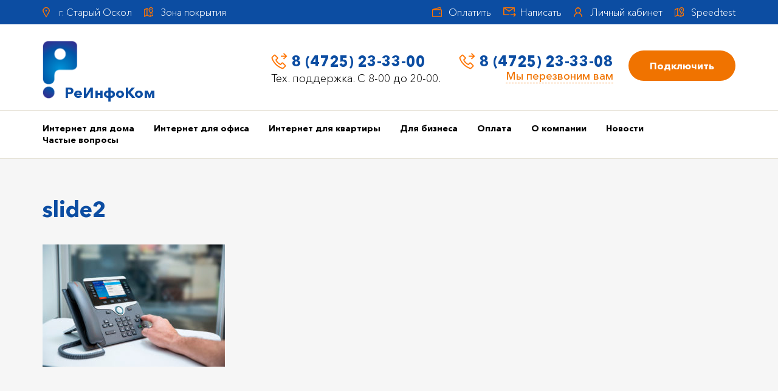

--- FILE ---
content_type: text/html; charset=UTF-8
request_url: https://reinfokom.ru/main/attachment/slide2/
body_size: 8660
content:
<!DOCTYPE HTML>

<html>
<head>
	<meta charset="utf-8">
	<meta name="viewport" content="width=device-width, initial-scale=1, maximum-scale=1">

	

	<link href="https://reinfokom.ru/wp-content/themes/reinfokom/fonts/stylesheet.css??499" rel="stylesheet">
	<link href="https://reinfokom.ru/wp-content/themes/reinfokom/css/style.css??502" rel="stylesheet">


		<style>img:is([sizes="auto" i], [sizes^="auto," i]) { contain-intrinsic-size: 3000px 1500px }</style>
	
		<!-- All in One SEO 4.9.1 - aioseo.com -->
		<title>slide2 | РеИнфоКом</title>
	<meta name="robots" content="max-image-preview:large" />
	<meta name="author" content="admin_inet"/>
	<link rel="canonical" href="https://reinfokom.ru/main/attachment/slide2/" />
	<meta name="generator" content="All in One SEO (AIOSEO) 4.9.1" />
		<script type="application/ld+json" class="aioseo-schema">
			{"@context":"https:\/\/schema.org","@graph":[{"@type":"BreadcrumbList","@id":"https:\/\/reinfokom.ru\/main\/attachment\/slide2\/#breadcrumblist","itemListElement":[{"@type":"ListItem","@id":"https:\/\/reinfokom.ru#listItem","position":1,"name":"Home","item":"https:\/\/reinfokom.ru","nextItem":{"@type":"ListItem","@id":"https:\/\/reinfokom.ru\/main\/attachment\/slide2\/#listItem","name":"slide2"}},{"@type":"ListItem","@id":"https:\/\/reinfokom.ru\/main\/attachment\/slide2\/#listItem","position":2,"name":"slide2","previousItem":{"@type":"ListItem","@id":"https:\/\/reinfokom.ru#listItem","name":"Home"}}]},{"@type":"ItemPage","@id":"https:\/\/reinfokom.ru\/main\/attachment\/slide2\/#itempage","url":"https:\/\/reinfokom.ru\/main\/attachment\/slide2\/","name":"slide2 | \u0420\u0435\u0418\u043d\u0444\u043e\u041a\u043e\u043c","inLanguage":"ru-RU","isPartOf":{"@id":"https:\/\/reinfokom.ru\/#website"},"breadcrumb":{"@id":"https:\/\/reinfokom.ru\/main\/attachment\/slide2\/#breadcrumblist"},"author":{"@id":"https:\/\/reinfokom.ru\/author\/admin_inet\/#author"},"creator":{"@id":"https:\/\/reinfokom.ru\/author\/admin_inet\/#author"},"datePublished":"2019-12-23T17:47:48+03:00","dateModified":"2019-12-23T17:47:48+03:00"},{"@type":"Organization","@id":"https:\/\/reinfokom.ru\/#organization","name":"\u0420\u0435\u0418\u043d\u0444\u043e\u041a\u043e\u043c","description":"\u0412\u044b\u0441\u043e\u043a\u043e\u0441\u043a\u043e\u0440\u043e\u0441\u0442\u043d\u043e\u0439 \u0438\u043d\u0442\u0435\u0440\u043d\u0435\u0442","url":"https:\/\/reinfokom.ru\/"},{"@type":"Person","@id":"https:\/\/reinfokom.ru\/author\/admin_inet\/#author","url":"https:\/\/reinfokom.ru\/author\/admin_inet\/","name":"admin_inet","image":{"@type":"ImageObject","@id":"https:\/\/reinfokom.ru\/main\/attachment\/slide2\/#authorImage","url":"https:\/\/secure.gravatar.com\/avatar\/736f9f72e8ee6d409bd0b2e7a344684254ac722d388895f21d4c431951086d73?s=96&d=mm&r=g","width":96,"height":96,"caption":"admin_inet"}},{"@type":"WebSite","@id":"https:\/\/reinfokom.ru\/#website","url":"https:\/\/reinfokom.ru\/","name":"\u0420\u0435\u0418\u043d\u0444\u043e\u041a\u043e\u043c","description":"\u0412\u044b\u0441\u043e\u043a\u043e\u0441\u043a\u043e\u0440\u043e\u0441\u0442\u043d\u043e\u0439 \u0438\u043d\u0442\u0435\u0440\u043d\u0435\u0442","inLanguage":"ru-RU","publisher":{"@id":"https:\/\/reinfokom.ru\/#organization"}}]}
		</script>
		<!-- All in One SEO -->

<link rel="alternate" type="application/rss+xml" title="РеИнфоКом &raquo; Лента комментариев к &laquo;slide2&raquo;" href="https://reinfokom.ru/main/attachment/slide2/feed/" />
<script type="text/javascript">
/* <![CDATA[ */
window._wpemojiSettings = {"baseUrl":"https:\/\/s.w.org\/images\/core\/emoji\/16.0.1\/72x72\/","ext":".png","svgUrl":"https:\/\/s.w.org\/images\/core\/emoji\/16.0.1\/svg\/","svgExt":".svg","source":{"concatemoji":"https:\/\/reinfokom.ru\/wp-includes\/js\/wp-emoji-release.min.js?ver=6.8.3"}};
/*! This file is auto-generated */
!function(s,n){var o,i,e;function c(e){try{var t={supportTests:e,timestamp:(new Date).valueOf()};sessionStorage.setItem(o,JSON.stringify(t))}catch(e){}}function p(e,t,n){e.clearRect(0,0,e.canvas.width,e.canvas.height),e.fillText(t,0,0);var t=new Uint32Array(e.getImageData(0,0,e.canvas.width,e.canvas.height).data),a=(e.clearRect(0,0,e.canvas.width,e.canvas.height),e.fillText(n,0,0),new Uint32Array(e.getImageData(0,0,e.canvas.width,e.canvas.height).data));return t.every(function(e,t){return e===a[t]})}function u(e,t){e.clearRect(0,0,e.canvas.width,e.canvas.height),e.fillText(t,0,0);for(var n=e.getImageData(16,16,1,1),a=0;a<n.data.length;a++)if(0!==n.data[a])return!1;return!0}function f(e,t,n,a){switch(t){case"flag":return n(e,"\ud83c\udff3\ufe0f\u200d\u26a7\ufe0f","\ud83c\udff3\ufe0f\u200b\u26a7\ufe0f")?!1:!n(e,"\ud83c\udde8\ud83c\uddf6","\ud83c\udde8\u200b\ud83c\uddf6")&&!n(e,"\ud83c\udff4\udb40\udc67\udb40\udc62\udb40\udc65\udb40\udc6e\udb40\udc67\udb40\udc7f","\ud83c\udff4\u200b\udb40\udc67\u200b\udb40\udc62\u200b\udb40\udc65\u200b\udb40\udc6e\u200b\udb40\udc67\u200b\udb40\udc7f");case"emoji":return!a(e,"\ud83e\udedf")}return!1}function g(e,t,n,a){var r="undefined"!=typeof WorkerGlobalScope&&self instanceof WorkerGlobalScope?new OffscreenCanvas(300,150):s.createElement("canvas"),o=r.getContext("2d",{willReadFrequently:!0}),i=(o.textBaseline="top",o.font="600 32px Arial",{});return e.forEach(function(e){i[e]=t(o,e,n,a)}),i}function t(e){var t=s.createElement("script");t.src=e,t.defer=!0,s.head.appendChild(t)}"undefined"!=typeof Promise&&(o="wpEmojiSettingsSupports",i=["flag","emoji"],n.supports={everything:!0,everythingExceptFlag:!0},e=new Promise(function(e){s.addEventListener("DOMContentLoaded",e,{once:!0})}),new Promise(function(t){var n=function(){try{var e=JSON.parse(sessionStorage.getItem(o));if("object"==typeof e&&"number"==typeof e.timestamp&&(new Date).valueOf()<e.timestamp+604800&&"object"==typeof e.supportTests)return e.supportTests}catch(e){}return null}();if(!n){if("undefined"!=typeof Worker&&"undefined"!=typeof OffscreenCanvas&&"undefined"!=typeof URL&&URL.createObjectURL&&"undefined"!=typeof Blob)try{var e="postMessage("+g.toString()+"("+[JSON.stringify(i),f.toString(),p.toString(),u.toString()].join(",")+"));",a=new Blob([e],{type:"text/javascript"}),r=new Worker(URL.createObjectURL(a),{name:"wpTestEmojiSupports"});return void(r.onmessage=function(e){c(n=e.data),r.terminate(),t(n)})}catch(e){}c(n=g(i,f,p,u))}t(n)}).then(function(e){for(var t in e)n.supports[t]=e[t],n.supports.everything=n.supports.everything&&n.supports[t],"flag"!==t&&(n.supports.everythingExceptFlag=n.supports.everythingExceptFlag&&n.supports[t]);n.supports.everythingExceptFlag=n.supports.everythingExceptFlag&&!n.supports.flag,n.DOMReady=!1,n.readyCallback=function(){n.DOMReady=!0}}).then(function(){return e}).then(function(){var e;n.supports.everything||(n.readyCallback(),(e=n.source||{}).concatemoji?t(e.concatemoji):e.wpemoji&&e.twemoji&&(t(e.twemoji),t(e.wpemoji)))}))}((window,document),window._wpemojiSettings);
/* ]]> */
</script>
<style id='wp-emoji-styles-inline-css' type='text/css'>

	img.wp-smiley, img.emoji {
		display: inline !important;
		border: none !important;
		box-shadow: none !important;
		height: 1em !important;
		width: 1em !important;
		margin: 0 0.07em !important;
		vertical-align: -0.1em !important;
		background: none !important;
		padding: 0 !important;
	}
</style>
<link rel='stylesheet' id='wp-block-library-css' href='https://reinfokom.ru/wp-includes/css/dist/block-library/style.min.css?ver=6.8.3' type='text/css' media='all' />
<style id='classic-theme-styles-inline-css' type='text/css'>
/*! This file is auto-generated */
.wp-block-button__link{color:#fff;background-color:#32373c;border-radius:9999px;box-shadow:none;text-decoration:none;padding:calc(.667em + 2px) calc(1.333em + 2px);font-size:1.125em}.wp-block-file__button{background:#32373c;color:#fff;text-decoration:none}
</style>
<link rel='stylesheet' id='aioseo/css/src/vue/standalone/blocks/table-of-contents/global.scss-css' href='https://reinfokom.ru/wp-content/plugins/all-in-one-seo-pack/dist/Lite/assets/css/table-of-contents/global.e90f6d47.css?ver=4.9.1' type='text/css' media='all' />
<style id='global-styles-inline-css' type='text/css'>
:root{--wp--preset--aspect-ratio--square: 1;--wp--preset--aspect-ratio--4-3: 4/3;--wp--preset--aspect-ratio--3-4: 3/4;--wp--preset--aspect-ratio--3-2: 3/2;--wp--preset--aspect-ratio--2-3: 2/3;--wp--preset--aspect-ratio--16-9: 16/9;--wp--preset--aspect-ratio--9-16: 9/16;--wp--preset--color--black: #000000;--wp--preset--color--cyan-bluish-gray: #abb8c3;--wp--preset--color--white: #ffffff;--wp--preset--color--pale-pink: #f78da7;--wp--preset--color--vivid-red: #cf2e2e;--wp--preset--color--luminous-vivid-orange: #ff6900;--wp--preset--color--luminous-vivid-amber: #fcb900;--wp--preset--color--light-green-cyan: #7bdcb5;--wp--preset--color--vivid-green-cyan: #00d084;--wp--preset--color--pale-cyan-blue: #8ed1fc;--wp--preset--color--vivid-cyan-blue: #0693e3;--wp--preset--color--vivid-purple: #9b51e0;--wp--preset--gradient--vivid-cyan-blue-to-vivid-purple: linear-gradient(135deg,rgba(6,147,227,1) 0%,rgb(155,81,224) 100%);--wp--preset--gradient--light-green-cyan-to-vivid-green-cyan: linear-gradient(135deg,rgb(122,220,180) 0%,rgb(0,208,130) 100%);--wp--preset--gradient--luminous-vivid-amber-to-luminous-vivid-orange: linear-gradient(135deg,rgba(252,185,0,1) 0%,rgba(255,105,0,1) 100%);--wp--preset--gradient--luminous-vivid-orange-to-vivid-red: linear-gradient(135deg,rgba(255,105,0,1) 0%,rgb(207,46,46) 100%);--wp--preset--gradient--very-light-gray-to-cyan-bluish-gray: linear-gradient(135deg,rgb(238,238,238) 0%,rgb(169,184,195) 100%);--wp--preset--gradient--cool-to-warm-spectrum: linear-gradient(135deg,rgb(74,234,220) 0%,rgb(151,120,209) 20%,rgb(207,42,186) 40%,rgb(238,44,130) 60%,rgb(251,105,98) 80%,rgb(254,248,76) 100%);--wp--preset--gradient--blush-light-purple: linear-gradient(135deg,rgb(255,206,236) 0%,rgb(152,150,240) 100%);--wp--preset--gradient--blush-bordeaux: linear-gradient(135deg,rgb(254,205,165) 0%,rgb(254,45,45) 50%,rgb(107,0,62) 100%);--wp--preset--gradient--luminous-dusk: linear-gradient(135deg,rgb(255,203,112) 0%,rgb(199,81,192) 50%,rgb(65,88,208) 100%);--wp--preset--gradient--pale-ocean: linear-gradient(135deg,rgb(255,245,203) 0%,rgb(182,227,212) 50%,rgb(51,167,181) 100%);--wp--preset--gradient--electric-grass: linear-gradient(135deg,rgb(202,248,128) 0%,rgb(113,206,126) 100%);--wp--preset--gradient--midnight: linear-gradient(135deg,rgb(2,3,129) 0%,rgb(40,116,252) 100%);--wp--preset--font-size--small: 13px;--wp--preset--font-size--medium: 20px;--wp--preset--font-size--large: 36px;--wp--preset--font-size--x-large: 42px;--wp--preset--spacing--20: 0.44rem;--wp--preset--spacing--30: 0.67rem;--wp--preset--spacing--40: 1rem;--wp--preset--spacing--50: 1.5rem;--wp--preset--spacing--60: 2.25rem;--wp--preset--spacing--70: 3.38rem;--wp--preset--spacing--80: 5.06rem;--wp--preset--shadow--natural: 6px 6px 9px rgba(0, 0, 0, 0.2);--wp--preset--shadow--deep: 12px 12px 50px rgba(0, 0, 0, 0.4);--wp--preset--shadow--sharp: 6px 6px 0px rgba(0, 0, 0, 0.2);--wp--preset--shadow--outlined: 6px 6px 0px -3px rgba(255, 255, 255, 1), 6px 6px rgba(0, 0, 0, 1);--wp--preset--shadow--crisp: 6px 6px 0px rgba(0, 0, 0, 1);}:where(.is-layout-flex){gap: 0.5em;}:where(.is-layout-grid){gap: 0.5em;}body .is-layout-flex{display: flex;}.is-layout-flex{flex-wrap: wrap;align-items: center;}.is-layout-flex > :is(*, div){margin: 0;}body .is-layout-grid{display: grid;}.is-layout-grid > :is(*, div){margin: 0;}:where(.wp-block-columns.is-layout-flex){gap: 2em;}:where(.wp-block-columns.is-layout-grid){gap: 2em;}:where(.wp-block-post-template.is-layout-flex){gap: 1.25em;}:where(.wp-block-post-template.is-layout-grid){gap: 1.25em;}.has-black-color{color: var(--wp--preset--color--black) !important;}.has-cyan-bluish-gray-color{color: var(--wp--preset--color--cyan-bluish-gray) !important;}.has-white-color{color: var(--wp--preset--color--white) !important;}.has-pale-pink-color{color: var(--wp--preset--color--pale-pink) !important;}.has-vivid-red-color{color: var(--wp--preset--color--vivid-red) !important;}.has-luminous-vivid-orange-color{color: var(--wp--preset--color--luminous-vivid-orange) !important;}.has-luminous-vivid-amber-color{color: var(--wp--preset--color--luminous-vivid-amber) !important;}.has-light-green-cyan-color{color: var(--wp--preset--color--light-green-cyan) !important;}.has-vivid-green-cyan-color{color: var(--wp--preset--color--vivid-green-cyan) !important;}.has-pale-cyan-blue-color{color: var(--wp--preset--color--pale-cyan-blue) !important;}.has-vivid-cyan-blue-color{color: var(--wp--preset--color--vivid-cyan-blue) !important;}.has-vivid-purple-color{color: var(--wp--preset--color--vivid-purple) !important;}.has-black-background-color{background-color: var(--wp--preset--color--black) !important;}.has-cyan-bluish-gray-background-color{background-color: var(--wp--preset--color--cyan-bluish-gray) !important;}.has-white-background-color{background-color: var(--wp--preset--color--white) !important;}.has-pale-pink-background-color{background-color: var(--wp--preset--color--pale-pink) !important;}.has-vivid-red-background-color{background-color: var(--wp--preset--color--vivid-red) !important;}.has-luminous-vivid-orange-background-color{background-color: var(--wp--preset--color--luminous-vivid-orange) !important;}.has-luminous-vivid-amber-background-color{background-color: var(--wp--preset--color--luminous-vivid-amber) !important;}.has-light-green-cyan-background-color{background-color: var(--wp--preset--color--light-green-cyan) !important;}.has-vivid-green-cyan-background-color{background-color: var(--wp--preset--color--vivid-green-cyan) !important;}.has-pale-cyan-blue-background-color{background-color: var(--wp--preset--color--pale-cyan-blue) !important;}.has-vivid-cyan-blue-background-color{background-color: var(--wp--preset--color--vivid-cyan-blue) !important;}.has-vivid-purple-background-color{background-color: var(--wp--preset--color--vivid-purple) !important;}.has-black-border-color{border-color: var(--wp--preset--color--black) !important;}.has-cyan-bluish-gray-border-color{border-color: var(--wp--preset--color--cyan-bluish-gray) !important;}.has-white-border-color{border-color: var(--wp--preset--color--white) !important;}.has-pale-pink-border-color{border-color: var(--wp--preset--color--pale-pink) !important;}.has-vivid-red-border-color{border-color: var(--wp--preset--color--vivid-red) !important;}.has-luminous-vivid-orange-border-color{border-color: var(--wp--preset--color--luminous-vivid-orange) !important;}.has-luminous-vivid-amber-border-color{border-color: var(--wp--preset--color--luminous-vivid-amber) !important;}.has-light-green-cyan-border-color{border-color: var(--wp--preset--color--light-green-cyan) !important;}.has-vivid-green-cyan-border-color{border-color: var(--wp--preset--color--vivid-green-cyan) !important;}.has-pale-cyan-blue-border-color{border-color: var(--wp--preset--color--pale-cyan-blue) !important;}.has-vivid-cyan-blue-border-color{border-color: var(--wp--preset--color--vivid-cyan-blue) !important;}.has-vivid-purple-border-color{border-color: var(--wp--preset--color--vivid-purple) !important;}.has-vivid-cyan-blue-to-vivid-purple-gradient-background{background: var(--wp--preset--gradient--vivid-cyan-blue-to-vivid-purple) !important;}.has-light-green-cyan-to-vivid-green-cyan-gradient-background{background: var(--wp--preset--gradient--light-green-cyan-to-vivid-green-cyan) !important;}.has-luminous-vivid-amber-to-luminous-vivid-orange-gradient-background{background: var(--wp--preset--gradient--luminous-vivid-amber-to-luminous-vivid-orange) !important;}.has-luminous-vivid-orange-to-vivid-red-gradient-background{background: var(--wp--preset--gradient--luminous-vivid-orange-to-vivid-red) !important;}.has-very-light-gray-to-cyan-bluish-gray-gradient-background{background: var(--wp--preset--gradient--very-light-gray-to-cyan-bluish-gray) !important;}.has-cool-to-warm-spectrum-gradient-background{background: var(--wp--preset--gradient--cool-to-warm-spectrum) !important;}.has-blush-light-purple-gradient-background{background: var(--wp--preset--gradient--blush-light-purple) !important;}.has-blush-bordeaux-gradient-background{background: var(--wp--preset--gradient--blush-bordeaux) !important;}.has-luminous-dusk-gradient-background{background: var(--wp--preset--gradient--luminous-dusk) !important;}.has-pale-ocean-gradient-background{background: var(--wp--preset--gradient--pale-ocean) !important;}.has-electric-grass-gradient-background{background: var(--wp--preset--gradient--electric-grass) !important;}.has-midnight-gradient-background{background: var(--wp--preset--gradient--midnight) !important;}.has-small-font-size{font-size: var(--wp--preset--font-size--small) !important;}.has-medium-font-size{font-size: var(--wp--preset--font-size--medium) !important;}.has-large-font-size{font-size: var(--wp--preset--font-size--large) !important;}.has-x-large-font-size{font-size: var(--wp--preset--font-size--x-large) !important;}
:where(.wp-block-post-template.is-layout-flex){gap: 1.25em;}:where(.wp-block-post-template.is-layout-grid){gap: 1.25em;}
:where(.wp-block-columns.is-layout-flex){gap: 2em;}:where(.wp-block-columns.is-layout-grid){gap: 2em;}
:root :where(.wp-block-pullquote){font-size: 1.5em;line-height: 1.6;}
</style>
<link rel="https://api.w.org/" href="https://reinfokom.ru/wp-json/" /><link rel="alternate" title="JSON" type="application/json" href="https://reinfokom.ru/wp-json/wp/v2/media/103" /><link rel="EditURI" type="application/rsd+xml" title="RSD" href="https://reinfokom.ru/xmlrpc.php?rsd" />
<meta name="generator" content="WordPress 6.8.3" />
<link rel='shortlink' href='https://reinfokom.ru/?p=103' />
<link rel="alternate" title="oEmbed (JSON)" type="application/json+oembed" href="https://reinfokom.ru/wp-json/oembed/1.0/embed?url=https%3A%2F%2Freinfokom.ru%2Fmain%2Fattachment%2Fslide2%2F" />
<link rel="alternate" title="oEmbed (XML)" type="text/xml+oembed" href="https://reinfokom.ru/wp-json/oembed/1.0/embed?url=https%3A%2F%2Freinfokom.ru%2Fmain%2Fattachment%2Fslide2%2F&#038;format=xml" />
</head>

<body id="main" class="page_id_103">
				<header>
			<div class="top">
				<div class="inner">
					<div class="contacts">
						<p class="address">г. Старый Оскол</p>
						<p class="zone"><a href="/zone/">Зона покрытия</a></p>
					</div>
					<div class="data">
						<p class="pay"><a href="https://stat.reinfokom.ru/bgbilling/webexecuter" target="_blank">Оплатить</a></p>
						<p class="write"><a href="#contact__us">Написать</a></p>
						<p class="cabinet"><a href="https://stat.reinfokom.ru/bgbilling/webexecuter" target="_blank">Личный кабинет</a></p>

						<p class="zone"><a href="http://speedtest.reinfokom.ru" target="_blank">Speedtest</a></p>

					</div>
					<div class="clearfix"></div>
				</div>
			</div>
			<div class="cnt">
				<div class="inner">
					<div class="logo"><a href="/">РеИнфоКом</a></div>
					<div class="contacts">
						<div class="support">
							<p class="phone"><a href="tel:+74725233300">8 (4725) 23-33-00</a></p>
							<p class="callback">Тех. поддержка. С 8-00 до 20-00.</p>
						</div>
						<div class="inp">
							<div class="phone">
								<p class="phone"><a href="tel:8 (4725) 23-33-08">8 (4725) 23-33-08</a></p>
								<p class="callback"><a href="#callback" class="open__modal">Мы перезвоним вам</a></p>
							</div>
							<div class="install"><a href="#request" class="btn btn-orange open__modal">Подключить</a></div>
						</div>
					</div>
					<div class="clearfix"></div>
				</div>
			</div>
			<div class="navigation">
				<nav>
					<div class="inner">
						<a href="#" class="pull"></a>
						<ul>
							<li id="menu-item-24" class="menu-item menu-item-type-post_type menu-item-object-page menu-item-home menu-item-24"><a href="https://reinfokom.ru/">Интернет для дома</a></li>
<li id="menu-item-27" class="menu-item menu-item-type-post_type menu-item-object-page menu-item-27"><a href="https://reinfokom.ru/internet-dlya-ofisa/">Интернет для офиса</a></li>
<li id="menu-item-26" class="menu-item menu-item-type-post_type menu-item-object-page menu-item-26"><a href="https://reinfokom.ru/internet-dlya-kvartiry/">Интернет для квартиры</a></li>
<li id="menu-item-25" class="menu-item menu-item-type-post_type menu-item-object-page menu-item-25"><a href="https://reinfokom.ru/dlya-biznesa/">Для бизнеса</a></li>
<li id="menu-item-29" class="menu-item menu-item-type-post_type menu-item-object-page menu-item-29"><a href="https://reinfokom.ru/payment/">Оплата</a></li>
<li id="menu-item-28" class="menu-item menu-item-type-post_type menu-item-object-page menu-item-28"><a href="https://reinfokom.ru/about/">О компании</a></li>
<li id="menu-item-30" class="menu-item menu-item-type-taxonomy menu-item-object-category menu-item-30"><a href="https://reinfokom.ru/category/news/">Новости</a></li>
<li id="menu-item-33" class="menu-item menu-item-type-post_type menu-item-object-page menu-item-33"><a href="https://reinfokom.ru/faq/">Частые вопросы</a></li>
						</ul>
						<div class="clearfix"></div>
					</div>
				</nav>
			</div>
		</header>
	

	
		<section id="why" class="why__gray" style="text-align: left;">
			<div class="inner">
				<div class="bt" style="text-align: left;">slide2</div>

				<div class="text" style="padding: 0;">
					<p class="attachment"><a href='https://reinfokom.ru/wp-content/uploads/2019/12/slide2.jpg'><img fetchpriority="high" decoding="async" width="300" height="201" src="https://reinfokom.ru/wp-content/uploads/2019/12/slide2-300x201.jpg" class="attachment-medium size-medium" alt="" srcset="https://reinfokom.ru/wp-content/uploads/2019/12/slide2-300x201.jpg 300w, https://reinfokom.ru/wp-content/uploads/2019/12/slide2-768x515.jpg 768w, https://reinfokom.ru/wp-content/uploads/2019/12/slide2.jpg 928w" sizes="(max-width: 300px) 100vw, 300px" /></a></p>
				</div>
				<div class="clearfix"></div>
			</div>
		</section>

	
<script type="speculationrules">
{"prefetch":[{"source":"document","where":{"and":[{"href_matches":"\/*"},{"not":{"href_matches":["\/wp-*.php","\/wp-admin\/*","\/wp-content\/uploads\/*","\/wp-content\/*","\/wp-content\/plugins\/*","\/wp-content\/themes\/reinfokom\/*","\/*\\?(.+)"]}},{"not":{"selector_matches":"a[rel~=\"nofollow\"]"}},{"not":{"selector_matches":".no-prefetch, .no-prefetch a"}}]},"eagerness":"conservative"}]}
</script>
<script type="module"  src="https://reinfokom.ru/wp-content/plugins/all-in-one-seo-pack/dist/Lite/assets/table-of-contents.95d0dfce.js?ver=4.9.1" id="aioseo/js/src/vue/standalone/blocks/table-of-contents/frontend.js-js"></script>

	<div id="to__top"><a href="#main"></a></div>

		
	<section id="contact__us">
		<div class="inner">
			<div class="text">
				<div class="bt">Свяжитесь с нами</div>
				<div class="address">
											<p><span>г. Старый Оскол</span> м-н Степной д8а, второй этаж. Абонентский отдел - офис 18. тел. 8 (4725) 23-33-08.  График работы: Пн-Пт с 8-00 до 17-00. Перерыв с 12-00 до 13-00. Сб, ВС - Выходной.</p>
									</div>
				<div class="phone"><a href="tel:8 (4725) 23-33-08">8 (4725) 23-33-08</a></div>
				<div class="email"><a href="mailto:support@reinfokom.ru">support@reinfokom.ru</a></div>
			</div>
			<div class="form">
				<form action="javascript:void(null);" method="post" id="form_contacts" onsubmit="sendForm('form_contacts');">
					<input type="tel" name="phone" required="" class="i_phone" placeholder="Введите телефон">
					<input type="submit" value="Отправить заявку" class="btn btn-orange">
					<div class="privacy__form">
						<input type="checkbox" name="privacy" id="privacy" checked="" hidden="" required="true">
						<label for="privacy">Нажимая кнопку, Вы даете свое согласие на <a href="/privacy-policy/">обработку персональных данных.</a></label>
					</div>
				</form>
			</div>
			<div class="clearfix"></div>
		</div>
	</section>

	<footer>
		<div class="inner">
			<div class="logo"><a href="/">РеИнфоКом</a></div>
			<nav>
				<ul>
					<li class="menu-item menu-item-type-post_type menu-item-object-page menu-item-home menu-item-24"><a href="https://reinfokom.ru/">Интернет для дома</a></li>
<li class="menu-item menu-item-type-post_type menu-item-object-page menu-item-27"><a href="https://reinfokom.ru/internet-dlya-ofisa/">Интернет для офиса</a></li>
<li class="menu-item menu-item-type-post_type menu-item-object-page menu-item-26"><a href="https://reinfokom.ru/internet-dlya-kvartiry/">Интернет для квартиры</a></li>
<li class="menu-item menu-item-type-post_type menu-item-object-page menu-item-25"><a href="https://reinfokom.ru/dlya-biznesa/">Для бизнеса</a></li>
<li class="menu-item menu-item-type-post_type menu-item-object-page menu-item-29"><a href="https://reinfokom.ru/payment/">Оплата</a></li>
<li class="menu-item menu-item-type-post_type menu-item-object-page menu-item-28"><a href="https://reinfokom.ru/about/">О компании</a></li>
<li class="menu-item menu-item-type-taxonomy menu-item-object-category menu-item-30"><a href="https://reinfokom.ru/category/news/">Новости</a></li>
<li class="menu-item menu-item-type-post_type menu-item-object-page menu-item-33"><a href="https://reinfokom.ru/faq/">Частые вопросы</a></li>
				</ul>
			</nav>
			<div class="contacts">
				<div class="social" style="display:none;">
					<span>Ищи нас в соцсетях</span>
					<ul>
						<li><a href="#" target="_blank"><img src="https://reinfokom.ru/wp-content/themes/reinfokom/img/vk.png" alt="vk"></a></li>
						<li><a href="#" target="_blank"><img src="https://reinfokom.ru/wp-content/themes/reinfokom/img/in.png" alt="in"></a></li>
					</ul>
				</div>
				<div class="phone"><a href="tel:8 (4725) 23-33-08">8 (4725) 23-33-08</a></div>
				<a href="#request" class="btn btn-orange open__modal">Подключить</a>
			</div>
			<div class="clearfix"></div>
			<div class="dev"><p>Разработано в студии <a href="http://marketore.ru/" target="_blank"><img src="https://reinfokom.ru/wp-content/themes/reinfokom/img/mk.png" alt="marketore"></a></p></div>
			<div class="clearfix"></div>
		</div>
	</footer>

	

	<div id="thanks" class="box__modal">
		<div class="inn">
			<img src="https://reinfokom.ru/wp-content/themes/reinfokom/img/modal_phone.png" alt="phone">
			<div class="bt">Спасибо за Ваше обращение!</div>
			<p>Заявка отправлена.<br> Мы свяжемся с Вами в ближайшее время.</p>
		</div>
	</div>

	<div id="payment__off" class="box__modal">
							<ul>
															<li>
															<div class="image"><img src="https://reinfokom.ru/wp-content/themes/reinfokom/img/contacts.jpg" alt="title"></div>
														<div class="data">
								<div class="map"><img src="https://reinfokom.ru/wp-content/uploads/2019/12/map_1.jpg" alt="map"></div>
								<div class="address">Вы можете оплатить придя в офис лично по адресу: <b><span>г. Старый Оскол</span> м-н Степной д8а, второй этаж. Абонентский отдел - офис 18. тел. 8 (4725) 23-33-08.  График работы: Пн-Пт с 8-00 до 17-00. Перерыв с 12-00 до 13-00. Сб, ВС - Выходной.</b></div>
								<div class="ct left">
									<div class="title">абонентский отдел:</div>
									<p class="phone"><a>(4725) 233-308</a></p>
									<p class="email"><a href="mailto:488108@reinfokom.ru">488108@reinfokom.ru</a></p>
								</div>
								<div class="ct right">
									<div class="title">техническая служба:</div>
									<p class="phone"><a>(4725) 233-300</a></p>
									<p class="email"><a href="mailto:support@reinfokom.ru">support@reinfokom.ru</a></p>
								</div>
							</div>
						</li>
												</ul>
				<div class="clearfix"></div>
	</div>

	<div id="callback" class="box__modal">
		<div class="inn">
			<img src="https://reinfokom.ru/wp-content/themes/reinfokom/img/modal_phone.png" alt="phone">
			<div class="bt">Перезвоним в ближайшее время</div>
			<div class="form">
				<form action="javascript:void(null);" method="post" id="form_callback" onsubmit="sendForm('form_callback');">
					<input type="tel" name="phone" required="" class="i_phone" placeholder="+7">
					<input type="hidden" name="subject" value="Обратный звонок">
					<input type="submit" value="Жду звонка" class="btn btn-orange">
					<div class="clearfix"></div>
					<div class="privacy__form">
						<input type="checkbox" name="privacy1" id="privacy1" checked="" hidden="" required="true">
						<label for="privacy1">Нажимая кнопку, Вы даете свое согласие на <a href="/privacy-policy/">обработку персональных данных.</a></label>
					</div>
				</form>
			</div>
		</div>
	</div>

	<div id="request" class="box__modal">
		<div class="inn">
			<img src="https://reinfokom.ru/wp-content/themes/reinfokom/img/modal_phone.png" alt="phone">
			<div class="bt">Оформить заявку</div>
			<div class="form">
				<form action="javascript:void(null);" method="post" id="form_request" onsubmit="sendForm('form_request');">
					<input type="tel" name="phone" required="" class="i_phone" placeholder="+7 (___) ___ - __ - __">
					<input type="hidden" name="subject" value="Оформить заявку">
					<input type="submit" value="Жду звонка" class="btn btn-orange">
					<div class="clearfix"></div>
					<div class="privacy__form">
						<input type="checkbox" name="privacy2" id="privacy2" checked="" hidden="" required="true">
						<label for="privacy2">Нажимая кнопку, Вы даете свое согласие на <a href="/privacy-policy/">обработку персональных данных.</a></label>
					</div>
				</form>
			</div>
		</div>
	</div>

	<script type="text/javascript" src="https://maps.google.com/maps/api/js?sensor=false&amp;language=ru&amp;key=AIzaSyDCmaW-bZ1w8Zw96ZypHS7gSCXxI1oI12Q"></script>
	<script type="text/javascript" src="https://reinfokom.ru/wp-content/themes/reinfokom/js/jquery.min.js"></script>
	<script type="text/javascript" src="https://reinfokom.ru/wp-content/themes/reinfokom/js/jquery-ui.min.js"></script>
	<script type="text/javascript" src="https://reinfokom.ru/wp-content/themes/reinfokom/js/jquery.fancybox.min.js"></script>
	<script type="text/javascript" src="https://reinfokom.ru/wp-content/themes/reinfokom/js/slick.min.js"></script>
	<script type="text/javascript" src="https://reinfokom.ru/wp-content/themes/reinfokom/js/jquery.maskedinput.min.js"></script>
	<script type="text/javascript" src="https://reinfokom.ru/wp-content/themes/reinfokom/js/wow.min.js"></script>
	<script type="text/javascript" src="https://reinfokom.ru/wp-content/themes/reinfokom/js/jquery.countdown.min.js"></script>
	<script type="text/javascript" src="https://reinfokom.ru/wp-content/themes/reinfokom/js/main.js"></script>
<!-- BEGIN JIVOSITE CODE {literal} -->
<script type="text/javascript">// <![CDATA[
(function(){ var widget_id = '1KlDTkh1p9';
 var s = document.createElement('script'); s.type = 'text/javascript'; s.async = true; s.src = '//code.jivosite.com/script/widget/'+widget_id; var ss = document.getElementsByTagName('script')[0]; ss.parentNode.insertBefore(s, ss);})();
// ]]></script>
<!-- {/literal} END JIVOSITE CODE -->
</body>
</html>

--- FILE ---
content_type: text/css
request_url: https://reinfokom.ru/wp-content/themes/reinfokom/fonts/stylesheet.css??499
body_size: 6188
content:
@font-face {
	font-family: 'Avenir Next Cyr';
	src: url('AvenirNextCyr-BoldItalic.eot');
	src: local('Avenir Next Cyr Bold Italic'), local('AvenirNextCyr-BoldItalic'),
		url('AvenirNextCyr-BoldItalic.eot?#iefix') format('embedded-opentype'),
		url('AvenirNextCyr-BoldItalic.woff') format('woff'),
		url('AvenirNextCyr-BoldItalic.ttf') format('truetype');
	font-weight: bold;
	font-style: italic;
}

@font-face {
	font-family: 'Avenir Next Cyr';
	src: url('AvenirNextCyr-Light.eot');
	src: local('Avenir Next Cyr Light'), local('AvenirNextCyr-Light'),
		url('AvenirNextCyr-Light.eot?#iefix') format('embedded-opentype'),
		url('AvenirNextCyr-Light.woff') format('woff'),
		url('AvenirNextCyr-Light.ttf') format('truetype');
	font-weight: 300;
	font-style: normal;
}

@font-face {
	font-family: 'Avenir Next Cyr';
	src: url('AvenirNextCyr-Demi.eot');
	src: local('Avenir Next Cyr Demi'), local('AvenirNextCyr-Demi'),
		url('AvenirNextCyr-Demi.eot?#iefix') format('embedded-opentype'),
		url('AvenirNextCyr-Demi.woff') format('woff'),
		url('AvenirNextCyr-Demi.ttf') format('truetype');
	font-weight: bold;
	font-style: normal;
}

@font-face {
	font-family: 'Avenir Next Cyr';
	src: url('AvenirNextCyr-ThinItalic.eot');
	src: local('Avenir Next Cyr Thin Italic'), local('AvenirNextCyr-ThinItalic'),
		url('AvenirNextCyr-ThinItalic.eot?#iefix') format('embedded-opentype'),
		url('AvenirNextCyr-ThinItalic.woff') format('woff'),
		url('AvenirNextCyr-ThinItalic.ttf') format('truetype');
	font-weight: 100;
	font-style: italic;
}

@font-face {
	font-family: 'Avenir Next Cyr';
	src: url('AvenirNextCyr-Italic.eot');
	src: local('Avenir Next Cyr Italic'), local('AvenirNextCyr-Italic'),
		url('AvenirNextCyr-Italic.eot?#iefix') format('embedded-opentype'),
		url('AvenirNextCyr-Italic.woff') format('woff'),
		url('AvenirNextCyr-Italic.ttf') format('truetype');
	font-weight: normal;
	font-style: italic;
}

@font-face {
	font-family: 'Avenir Next Cyr';
	src: url('AvenirNextCyr-HeavyItalic.eot');
	src: local('Avenir Next Cyr Heavy Italic'), local('AvenirNextCyr-HeavyItalic'),
		url('AvenirNextCyr-HeavyItalic.eot?#iefix') format('embedded-opentype'),
		url('AvenirNextCyr-HeavyItalic.woff') format('woff'),
		url('AvenirNextCyr-HeavyItalic.ttf') format('truetype');
	font-weight: 900;
	font-style: italic;
}

@font-face {
	font-family: 'Avenir Next Cyr';
	src: url('AvenirNextCyr-MediumItalic.eot');
	src: local('Avenir Next Cyr Medium Italic'), local('AvenirNextCyr-MediumItalic'),
		url('AvenirNextCyr-MediumItalic.eot?#iefix') format('embedded-opentype'),
		url('AvenirNextCyr-MediumItalic.woff') format('woff'),
		url('AvenirNextCyr-MediumItalic.ttf') format('truetype');
	font-weight: 500;
	font-style: italic;
}

@font-face {
	font-family: 'Avenir Next Cyr';
	src: url('AvenirNextCyr-LightItalic.eot');
	src: local('Avenir Next Cyr Light Italic'), local('AvenirNextCyr-LightItalic'),
		url('AvenirNextCyr-LightItalic.eot?#iefix') format('embedded-opentype'),
		url('AvenirNextCyr-LightItalic.woff') format('woff'),
		url('AvenirNextCyr-LightItalic.ttf') format('truetype');
	font-weight: 300;
	font-style: italic;
}

@font-face {
	font-family: 'Avenir Next Cyr';
	src: url('AvenirNextCyr-Medium.eot');
	src: local('Avenir Next Cyr Medium'), local('AvenirNextCyr-Medium'),
		url('AvenirNextCyr-Medium.eot?#iefix') format('embedded-opentype'),
		url('AvenirNextCyr-Medium.woff') format('woff'),
		url('AvenirNextCyr-Medium.ttf') format('truetype');
	font-weight: 500;
	font-style: normal;
}

@font-face {
	font-family: 'Avenir Next Cyr Ultra';
	src: url('AvenirNextCyr-UltraLightIt.eot');
	src: local('Avenir Next Cyr Ultra Light Italic'), local('AvenirNextCyr-UltraLightIt'),
		url('AvenirNextCyr-UltraLightIt.eot?#iefix') format('embedded-opentype'),
		url('AvenirNextCyr-UltraLightIt.woff') format('woff'),
		url('AvenirNextCyr-UltraLightIt.ttf') format('truetype');
	font-weight: 200;
	font-style: italic;
}

@font-face {
	font-family: 'Avenir Next Cyr';
	src: url('AvenirNextCyr-Regular.eot');
	src: local('Avenir Next Cyr Regular'), local('AvenirNextCyr-Regular'),
		url('AvenirNextCyr-Regular.eot?#iefix') format('embedded-opentype'),
		url('AvenirNextCyr-Regular.woff') format('woff'),
		url('AvenirNextCyr-Regular.ttf') format('truetype');
	font-weight: normal;
	font-style: normal;
}

@font-face {
	font-family: 'Avenir Next Cyr Ultra';
	src: url('AvenirNextCyr-UltraLight.eot');
	src: local('Avenir Next Cyr Ultra Light'), local('AvenirNextCyr-UltraLight'),
		url('AvenirNextCyr-UltraLight.eot?#iefix') format('embedded-opentype'),
		url('AvenirNextCyr-UltraLight.woff') format('woff'),
		url('AvenirNextCyr-UltraLight.ttf') format('truetype');
	font-weight: 200;
	font-style: normal;
}

@font-face {
	font-family: 'Avenir Next Cyr';
	src: url('AvenirNextCyr-Heavy.eot');
	src: local('Avenir Next Cyr Heavy'), local('AvenirNextCyr-Heavy'),
		url('AvenirNextCyr-Heavy.eot?#iefix') format('embedded-opentype'),
		url('AvenirNextCyr-Heavy.woff') format('woff'),
		url('AvenirNextCyr-Heavy.ttf') format('truetype');
	font-weight: 900;
	font-style: normal;
}

@font-face {
	font-family: 'Avenir Next Cyr';
	src: url('AvenirNextCyr-Bold.eot');
	src: local('Avenir Next Cyr Bold'), local('AvenirNextCyr-Bold'),
		url('AvenirNextCyr-Bold.eot?#iefix') format('embedded-opentype'),
		url('AvenirNextCyr-Bold.woff') format('woff'),
		url('AvenirNextCyr-Bold.ttf') format('truetype');
	font-weight: bold;
	font-style: normal;
}

@font-face {
	font-family: 'Avenir Next Cyr';
	src: url('AvenirNextCyr-DemiItalic.eot');
	src: local('Avenir Next Cyr Demi Italic'), local('AvenirNextCyr-DemiItalic'),
		url('AvenirNextCyr-DemiItalic.eot?#iefix') format('embedded-opentype'),
		url('AvenirNextCyr-DemiItalic.woff') format('woff'),
		url('AvenirNextCyr-DemiItalic.ttf') format('truetype');
	font-weight: bold;
	font-style: italic;
}

@font-face {
	font-family: 'Avenir Next Cyr';
	src: url('AvenirNextCyr-Thin.eot');
	src: local('Avenir Next Cyr Thin'), local('AvenirNextCyr-Thin'),
		url('AvenirNextCyr-Thin.eot?#iefix') format('embedded-opentype'),
		url('AvenirNextCyr-Thin.woff') format('woff'),
		url('AvenirNextCyr-Thin.ttf') format('truetype');
	font-weight: 100;
	font-style: normal;
}


--- FILE ---
content_type: text/css
request_url: https://reinfokom.ru/wp-content/themes/reinfokom/css/style.css??502
body_size: 108032
content:
html,body,div,span,object,iframe,h1,h2,h3,h4,h5,h6,p,blockquote,pre,abbr,address,cite,code,del,dfn,em,img,ins,kbd,q,samp,small,strong,sub,sup,var,b,i,dl,dt,dd,ol,ul,li,fieldset,form,label,legend,table,caption,tbody,tfoot,thead,tr,th,td,article,aside,canvas,details,figcaption,figure,footer,header,hgroup,menu,nav,section,summary,time,mark,audio,video{margin:0;padding:0;border:0;outline:0;font-size:100%;vertical-align:baseline;background:transparent}body{line-height:1}article,aside,details,figcaption,figure,footer,header,hgroup,menu,nav,section{display:block}nav ul{list-style:none}blockquote,q{quotes:none}blockquote:before,blockquote:after,q:before,q:after{content:none}a{margin:0;padding:0;font-size:100%;vertical-align:baseline;background:transparent}ins{background-color:#ff9;color:#000;text-decoration:none}mark{background-color:#ff9;color:#000;font-style:italic;font-weight:bold}del{text-decoration:line-through}abbr[title],dfn[title]{border-bottom:1px dotted;cursor:help}table{border-collapse:collapse;border-spacing:0}hr{display:block;height:1px;border:0;border-top:1px solid #ccc;margin:1em 0;padding:0}input,select{vertical-align:middle}ul{list-style: none;}input:focus,select:focus,textarea:focus{outline: none;}
@charset "UTF-8";body.fancybox-active{overflow:hidden}body.fancybox-iosfix{position:fixed;left:0;right:0}.fancybox-is-hidden{position:absolute;top:-9999px;left:-9999px;visibility:hidden}.fancybox-container{position:fixed;top:0;left:0;width:100%;height:100%;z-index:99992;-webkit-tap-highlight-color:transparent;-webkit-backface-visibility:hidden;backface-visibility:hidden;-webkit-transform:translateZ(0);transform:translateZ(0);font-family:-apple-system,BlinkMacSystemFont,Segoe UI,Roboto,Helvetica Neue,Arial,sans-serif}.fancybox-bg,.fancybox-inner,.fancybox-outer,.fancybox-stage{position:absolute;top:0;right:0;bottom:0;left:0}.fancybox-outer{overflow-y:auto;-webkit-overflow-scrolling:touch}.fancybox-bg{background:#1e1e1e;opacity:0;transition-duration:inherit;transition-property:opacity;transition-timing-function:cubic-bezier(.47,0,.74,.71)}.fancybox-is-open .fancybox-bg{opacity:.87;transition-timing-function:cubic-bezier(.22,.61,.36,1)}.fancybox-caption-wrap,.fancybox-infobar,.fancybox-toolbar{position:absolute;direction:ltr;z-index:99997;opacity:0;visibility:hidden;transition:opacity .25s,visibility 0s linear .25s;box-sizing:border-box}.fancybox-show-caption .fancybox-caption-wrap,.fancybox-show-infobar .fancybox-infobar,.fancybox-show-toolbar .fancybox-toolbar{opacity:1;visibility:visible;transition:opacity .25s,visibility 0s}.fancybox-infobar{top:0;left:0;font-size:13px;padding:0 10px;height:44px;min-width:44px;line-height:44px;color:#ccc;text-align:center;pointer-events:none;-webkit-user-select:none;-moz-user-select:none;-ms-user-select:none;user-select:none;-webkit-touch-callout:none;-webkit-tap-highlight-color:transparent;-webkit-font-smoothing:subpixel-antialiased;mix-blend-mode:exclusion}.fancybox-toolbar{top:0;right:0;margin:0;padding:0}.fancybox-stage{overflow:hidden;direction:ltr;z-index:99994;-webkit-transform:translateZ(0)}.fancybox-is-closing .fancybox-stage{overflow:visible}.fancybox-slide{position:absolute;top:0;left:0;width:100%;height:100%;margin:0;padding:0;overflow:auto;outline:none;white-space:normal;box-sizing:border-box;text-align:center;z-index:99994;-webkit-overflow-scrolling:touch;display:none;-webkit-backface-visibility:hidden;backface-visibility:hidden;transition-property:opacity,-webkit-transform;transition-property:transform,opacity;transition-property:transform,opacity,-webkit-transform}.fancybox-slide:before{content:"";display:inline-block;vertical-align:middle;height:100%;width:0}.fancybox-is-sliding .fancybox-slide,.fancybox-slide--current,.fancybox-slide--next,.fancybox-slide--previous{display:block}.fancybox-slide--image{overflow:visible}.fancybox-slide--image:before{display:none}.fancybox-slide--video .fancybox-content,.fancybox-slide--video iframe{background:#000}.fancybox-slide--map .fancybox-content,.fancybox-slide--map iframe{background:#e5e3df}.fancybox-slide--next{z-index:99995}.fancybox-slide>*{display:inline-block;position:relative;padding:24px;margin:44px 0;border-width:0;vertical-align:middle;text-align:left;background-color:#fff;overflow:auto;box-sizing:border-box}.fancybox-slide>base,.fancybox-slide>link,.fancybox-slide>meta,.fancybox-slide>script,.fancybox-slide>style,.fancybox-slide>title{display:none}.fancybox-slide .fancybox-image-wrap{position:absolute;top:0;left:0;margin:0;padding:0;border:0;z-index:99995;background:transparent;cursor:default;overflow:visible;-webkit-transform-origin:top left;transform-origin:top left;background-size:100% 100%;background-repeat:no-repeat;-webkit-backface-visibility:hidden;backface-visibility:hidden;-webkit-user-select:none;-moz-user-select:none;-ms-user-select:none;user-select:none;transition-property:opacity,-webkit-transform;transition-property:transform,opacity;transition-property:transform,opacity,-webkit-transform}.fancybox-can-zoomOut .fancybox-image-wrap{cursor:zoom-out}.fancybox-can-zoomIn .fancybox-image-wrap{cursor:zoom-in}.fancybox-can-drag .fancybox-image-wrap{cursor:-webkit-grab;cursor:grab}.fancybox-is-dragging .fancybox-image-wrap{cursor:-webkit-grabbing;cursor:grabbing}.fancybox-image,.fancybox-spaceball{position:absolute;top:0;left:0;width:100%;height:100%;margin:0;padding:0;border:0;max-width:none;max-height:none;-webkit-user-select:none;-moz-user-select:none;-ms-user-select:none;user-select:none}.fancybox-spaceball{z-index:1}.fancybox-slide--iframe .fancybox-content{padding:0;width:80%;height:80%;max-width:calc(100% - 100px);max-height:calc(100% - 88px);overflow:visible;background:#fff}.fancybox-iframe{display:block;padding:0;border:0;height:100%}.fancybox-error,.fancybox-iframe{margin:0;width:100%;background:#fff}.fancybox-error{padding:40px;max-width:380px;cursor:default}.fancybox-error p{margin:0;padding:0;color:#444;font-size:16px;line-height:20px}.fancybox-button{box-sizing:border-box;display:inline-block;vertical-align:top;width:44px;height:44px;margin:0;padding:10px;border:0;border-radius:0;background:rgba(30,30,30,.6);transition:color .3s ease;cursor:pointer;outline:none}.fancybox-button,.fancybox-button:link,.fancybox-button:visited{color:#ccc}.fancybox-button:focus,.fancybox-button:hover{color:#fff}.fancybox-button[disabled]{color:#ccc;cursor:default;opacity:.6}.fancybox-button svg{display:block;position:relative;overflow:visible;shape-rendering:geometricPrecision}.fancybox-button svg path{fill:currentColor;stroke:currentColor;stroke-linejoin:round;stroke-width:3}.fancybox-button--share svg path{stroke-width:1}.fancybox-button--pause svg path:nth-child(1),.fancybox-button--play svg path:nth-child(2){display:none}.fancybox-button--zoom svg path{fill:transparent}.fancybox-navigation{display:none}.fancybox-show-nav .fancybox-navigation{display:block}.fancybox-navigation button{position:absolute;top:50%;margin:-50px 0 0;z-index:99997;background:transparent;width:60px;height:100px;padding:17px}.fancybox-navigation button:before{content:"";position:absolute;top:30px;right:10px;width:40px;height:40px;background:rgba(30,30,30,.6)}.fancybox-navigation .fancybox-button--arrow_left{left:0}.fancybox-navigation .fancybox-button--arrow_right{right:0}.fancybox-close-small{position:absolute;top:0;right:0;width:44px;height:44px;padding:0;margin:0;border:0;border-radius:0;background:transparent;z-index:10;cursor:pointer}.fancybox-close-small:after{content:"×";position:absolute;top:5px;right:5px;width:30px;height:30px;font:20px/30px Arial,Helvetica Neue,Helvetica,sans-serif;color:#888;font-weight:300;text-align:center;border-radius:50%;border-width:0;background-color:transparent;transition:background-color .25s;box-sizing:border-box;z-index:2}.fancybox-close-small:focus{outline:none}.fancybox-close-small:focus:after{outline:1px dotted #888}.fancybox-close-small:hover:after{color:#555;background:#eee}.fancybox-slide--iframe .fancybox-close-small,.fancybox-slide--image .fancybox-close-small{top:0;right:-44px}.fancybox-slide--iframe .fancybox-close-small:after,.fancybox-slide--image .fancybox-close-small:after{font-size:35px;color:#aaa}.fancybox-slide--iframe .fancybox-close-small:hover:after,.fancybox-slide--image .fancybox-close-small:hover:after{color:#fff;background:transparent}.fancybox-is-scaling .fancybox-close-small,.fancybox-is-zoomable.fancybox-can-drag .fancybox-close-small{display:none}.fancybox-caption-wrap{bottom:0;left:0;right:0;padding:60px 2vw 0;background:linear-gradient(180deg,transparent 0,rgba(0,0,0,.1) 20%,rgba(0,0,0,.2) 40%,rgba(0,0,0,.6) 80%,rgba(0,0,0,.8));pointer-events:none}.fancybox-caption{padding:30px 0;border-top:1px solid hsla(0,0%,100%,.4);font-size:14px;color:#fff;line-height:20px;-webkit-text-size-adjust:none}.fancybox-caption a,.fancybox-caption button,.fancybox-caption select{pointer-events:all;position:relative}.fancybox-caption a{color:#fff;text-decoration:underline}.fancybox-slide>.fancybox-loading{border:6px solid hsla(0,0%,39%,.4);border-top:6px solid hsla(0,0%,100%,.6);border-radius:100%;height:50px;width:50px;-webkit-animation:a .8s infinite linear;animation:a .8s infinite linear;background:transparent;position:absolute;top:50%;left:50%;margin-top:-30px;margin-left:-30px;z-index:99999}@-webkit-keyframes a{0%{-webkit-transform:rotate(0deg);transform:rotate(0deg)}to{-webkit-transform:rotate(359deg);transform:rotate(359deg)}}@keyframes a{0%{-webkit-transform:rotate(0deg);transform:rotate(0deg)}to{-webkit-transform:rotate(359deg);transform:rotate(359deg)}}.fancybox-animated{transition-timing-function:cubic-bezier(0,0,.25,1)}.fancybox-fx-slide.fancybox-slide--previous{-webkit-transform:translate3d(-100%,0,0);transform:translate3d(-100%,0,0);opacity:0}.fancybox-fx-slide.fancybox-slide--next{-webkit-transform:translate3d(100%,0,0);transform:translate3d(100%,0,0);opacity:0}.fancybox-fx-slide.fancybox-slide--current{-webkit-transform:translateZ(0);transform:translateZ(0);opacity:1}.fancybox-fx-fade.fancybox-slide--next,.fancybox-fx-fade.fancybox-slide--previous{opacity:0;transition-timing-function:cubic-bezier(.19,1,.22,1)}.fancybox-fx-fade.fancybox-slide--current{opacity:1}.fancybox-fx-zoom-in-out.fancybox-slide--previous{-webkit-transform:scale3d(1.5,1.5,1.5);transform:scale3d(1.5,1.5,1.5);opacity:0}.fancybox-fx-zoom-in-out.fancybox-slide--next{-webkit-transform:scale3d(.5,.5,.5);transform:scale3d(.5,.5,.5);opacity:0}.fancybox-fx-zoom-in-out.fancybox-slide--current{-webkit-transform:scaleX(1);transform:scaleX(1);opacity:1}.fancybox-fx-rotate.fancybox-slide--previous{-webkit-transform:rotate(-1turn);transform:rotate(-1turn);opacity:0}.fancybox-fx-rotate.fancybox-slide--next{-webkit-transform:rotate(1turn);transform:rotate(1turn);opacity:0}.fancybox-fx-rotate.fancybox-slide--current{-webkit-transform:rotate(0deg);transform:rotate(0deg);opacity:1}.fancybox-fx-circular.fancybox-slide--previous{-webkit-transform:scale3d(0,0,0) translate3d(-100%,0,0);transform:scale3d(0,0,0) translate3d(-100%,0,0);opacity:0}.fancybox-fx-circular.fancybox-slide--next{-webkit-transform:scale3d(0,0,0) translate3d(100%,0,0);transform:scale3d(0,0,0) translate3d(100%,0,0);opacity:0}.fancybox-fx-circular.fancybox-slide--current{-webkit-transform:scaleX(1) translateZ(0);transform:scaleX(1) translateZ(0);opacity:1}.fancybox-fx-tube.fancybox-slide--previous{-webkit-transform:translate3d(-100%,0,0) scale(.1) skew(-10deg);transform:translate3d(-100%,0,0) scale(.1) skew(-10deg)}.fancybox-fx-tube.fancybox-slide--next{-webkit-transform:translate3d(100%,0,0) scale(.1) skew(10deg);transform:translate3d(100%,0,0) scale(.1) skew(10deg)}.fancybox-fx-tube.fancybox-slide--current{-webkit-transform:translateZ(0) scale(1);transform:translateZ(0) scale(1)}.fancybox-share{padding:30px;border-radius:3px;background:#f4f4f4;max-width:90%}.fancybox-share h1{color:#222;margin:0 0 20px;font-size:33px;font-weight:700;text-align:center}.fancybox-share p{margin:0;padding:0;text-align:center}.fancybox-share p:first-of-type{margin-right:-10px}.fancybox-share_button{display:inline-block;text-decoration:none;margin:0 10px 10px 0;padding:10px 20px;border:0;border-radius:3px;box-shadow:0 2px 2px 0 rgba(0,0,0,.16);background:#fff;white-space:nowrap;font-size:16px;line-height:23px;-webkit-user-select:none;-moz-user-select:none;-ms-user-select:none;user-select:none;min-width:140px;color:#707070;transition:all .2s}.fancybox-share_button:focus,.fancybox-share_button:hover{text-decoration:none;color:#333;box-shadow:0 2px 2px 0 rgba(0,0,0,.3)}.fancybox-share_button svg{margin-right:5px;width:20px;height:20px;vertical-align:text-bottom}.fancybox-share input{box-sizing:border-box;width:100%;margin:5px 0 0;padding:10px 15px;border:1px solid #d7d7d7;border-radius:3px;background:#ebebeb;color:#5d5b5b;font-size:14px;outline:none}.fancybox-thumbs{display:none;position:absolute;top:0;bottom:0;right:0;width:212px;margin:0;padding:2px 2px 4px;background:#fff;-webkit-tap-highlight-color:transparent;-webkit-overflow-scrolling:touch;-ms-overflow-style:-ms-autohiding-scrollbar;box-sizing:border-box;z-index:99995}.fancybox-thumbs-x{overflow-y:hidden;overflow-x:auto}.fancybox-show-thumbs .fancybox-thumbs{display:block}.fancybox-show-thumbs .fancybox-inner{right:212px}.fancybox-thumbs>ul{list-style:none;position:absolute;position:relative;width:100%;height:100%;margin:0;padding:0;overflow-x:hidden;overflow-y:auto;font-size:0;white-space:nowrap}.fancybox-thumbs-x>ul{overflow:hidden}.fancybox-thumbs-y>ul::-webkit-scrollbar{width:7px}.fancybox-thumbs-y>ul::-webkit-scrollbar-track{background:#fff;border-radius:10px;box-shadow:inset 0 0 6px rgba(0,0,0,.3)}.fancybox-thumbs-y>ul::-webkit-scrollbar-thumb{background:#2a2a2a;border-radius:10px}.fancybox-thumbs>ul>li{float:left;overflow:hidden;padding:0;margin:2px;width:100px;height:75px;max-width:calc(50% - 4px);max-height:calc(100% - 8px);position:relative;cursor:pointer;outline:none;-webkit-tap-highlight-color:transparent;-webkit-backface-visibility:hidden;backface-visibility:hidden;box-sizing:border-box}li.fancybox-thumbs-loading{background:rgba(0,0,0,.1)}.fancybox-thumbs>ul>li>img{position:absolute;top:0;left:0;max-width:none;max-height:none;-webkit-touch-callout:none;-webkit-user-select:none;-moz-user-select:none;-ms-user-select:none;user-select:none}.fancybox-thumbs>ul>li:before{content:"";position:absolute;top:0;right:0;bottom:0;left:0;border:4px solid #4ea7f9;z-index:99991;opacity:0;transition:all .2s cubic-bezier(.25,.46,.45,.94)}.fancybox-thumbs>ul>li.fancybox-thumbs-active:before{opacity:1}@media (max-width:800px){.fancybox-thumbs{width:110px}.fancybox-show-thumbs .fancybox-inner{right:110px}.fancybox-thumbs>ul>li{max-width:calc(100% - 10px)}}
@charset "UTF-8";/*!
Animate.css - http://daneden.me/animate
Licensed under the MIT license - http://opensource.org/licenses/MIT

Copyright (c) 2013 Daniel Eden
*/.animated{-webkit-animation-duration:1s;animation-duration:1s;-webkit-animation-fill-mode:both;animation-fill-mode:both}.animated.infinite{-webkit-animation-iteration-count:infinite;animation-iteration-count:infinite}.animated.hinge{-webkit-animation-duration:2s;animation-duration:2s}@-webkit-keyframes bounce{0%,100%,20%,53%,80%{-webkit-transition-timing-function:cubic-bezier(0.215,.61,.355,1);transition-timing-function:cubic-bezier(0.215,.61,.355,1);-webkit-transform:translate3d(0,0,0);transform:translate3d(0,0,0)}40%,43%{-webkit-transition-timing-function:cubic-bezier(0.755,.050,.855,.060);transition-timing-function:cubic-bezier(0.755,.050,.855,.060);-webkit-transform:translate3d(0,-30px,0);transform:translate3d(0,-30px,0)}70%{-webkit-transition-timing-function:cubic-bezier(0.755,.050,.855,.060);transition-timing-function:cubic-bezier(0.755,.050,.855,.060);-webkit-transform:translate3d(0,-15px,0);transform:translate3d(0,-15px,0)}90%{-webkit-transform:translate3d(0,-4px,0);transform:translate3d(0,-4px,0)}}@keyframes bounce{0%,100%,20%,53%,80%{-webkit-transition-timing-function:cubic-bezier(0.215,.61,.355,1);transition-timing-function:cubic-bezier(0.215,.61,.355,1);-webkit-transform:translate3d(0,0,0);-ms-transform:translate3d(0,0,0);transform:translate3d(0,0,0)}40%,43%{-webkit-transition-timing-function:cubic-bezier(0.755,.050,.855,.060);transition-timing-function:cubic-bezier(0.755,.050,.855,.060);-webkit-transform:translate3d(0,-30px,0);-ms-transform:translate3d(0,-30px,0);transform:translate3d(0,-30px,0)}70%{-webkit-transition-timing-function:cubic-bezier(0.755,.050,.855,.060);transition-timing-function:cubic-bezier(0.755,.050,.855,.060);-webkit-transform:translate3d(0,-15px,0);-ms-transform:translate3d(0,-15px,0);transform:translate3d(0,-15px,0)}90%{-webkit-transform:translate3d(0,-4px,0);-ms-transform:translate3d(0,-4px,0);transform:translate3d(0,-4px,0)}}.bounce{-webkit-animation-name:bounce;animation-name:bounce;-webkit-transform-origin:center bottom;-ms-transform-origin:center bottom;transform-origin:center bottom}@-webkit-keyframes flash{0%,100%,50%{opacity:1}25%,75%{opacity:0}}@keyframes flash{0%,100%,50%{opacity:1}25%,75%{opacity:0}}.flash{-webkit-animation-name:flash;animation-name:flash}@-webkit-keyframes pulse{0%{-webkit-transform:scale3d(1,1,1);transform:scale3d(1,1,1)}50%{-webkit-transform:scale3d(1.05,1.05,1.05);transform:scale3d(1.05,1.05,1.05)}100%{-webkit-transform:scale3d(1,1,1);transform:scale3d(1,1,1)}}@keyframes pulse{0%{-webkit-transform:scale3d(1,1,1);-ms-transform:scale3d(1,1,1);transform:scale3d(1,1,1)}50%{-webkit-transform:scale3d(1.05,1.05,1.05);-ms-transform:scale3d(1.05,1.05,1.05);transform:scale3d(1.05,1.05,1.05)}100%{-webkit-transform:scale3d(1,1,1);-ms-transform:scale3d(1,1,1);transform:scale3d(1,1,1)}}.pulse{-webkit-animation-name:pulse;animation-name:pulse}@-webkit-keyframes rubberBand{0%{-webkit-transform:scale3d(1,1,1);transform:scale3d(1,1,1)}30%{-webkit-transform:scale3d(1.25,.75,1);transform:scale3d(1.25,.75,1)}40%{-webkit-transform:scale3d(0.75,1.25,1);transform:scale3d(0.75,1.25,1)}50%{-webkit-transform:scale3d(1.15,.85,1);transform:scale3d(1.15,.85,1)}65%{-webkit-transform:scale3d(.95,1.05,1);transform:scale3d(.95,1.05,1)}75%{-webkit-transform:scale3d(1.05,.95,1);transform:scale3d(1.05,.95,1)}100%{-webkit-transform:scale3d(1,1,1);transform:scale3d(1,1,1)}}@keyframes rubberBand{0%{-webkit-transform:scale3d(1,1,1);-ms-transform:scale3d(1,1,1);transform:scale3d(1,1,1)}30%{-webkit-transform:scale3d(1.25,.75,1);-ms-transform:scale3d(1.25,.75,1);transform:scale3d(1.25,.75,1)}40%{-webkit-transform:scale3d(0.75,1.25,1);-ms-transform:scale3d(0.75,1.25,1);transform:scale3d(0.75,1.25,1)}50%{-webkit-transform:scale3d(1.15,.85,1);-ms-transform:scale3d(1.15,.85,1);transform:scale3d(1.15,.85,1)}65%{-webkit-transform:scale3d(.95,1.05,1);-ms-transform:scale3d(.95,1.05,1);transform:scale3d(.95,1.05,1)}75%{-webkit-transform:scale3d(1.05,.95,1);-ms-transform:scale3d(1.05,.95,1);transform:scale3d(1.05,.95,1)}100%{-webkit-transform:scale3d(1,1,1);-ms-transform:scale3d(1,1,1);transform:scale3d(1,1,1)}}.rubberBand{-webkit-animation-name:rubberBand;animation-name:rubberBand}@-webkit-keyframes shake{0%,100%{-webkit-transform:translate3d(0,0,0);transform:translate3d(0,0,0)}10%,30%,50%,70%,90%{-webkit-transform:translate3d(-10px,0,0);transform:translate3d(-10px,0,0)}20%,40%,60%,80%{-webkit-transform:translate3d(10px,0,0);transform:translate3d(10px,0,0)}}@keyframes shake{0%,100%{-webkit-transform:translate3d(0,0,0);-ms-transform:translate3d(0,0,0);transform:translate3d(0,0,0)}10%,30%,50%,70%,90%{-webkit-transform:translate3d(-10px,0,0);-ms-transform:translate3d(-10px,0,0);transform:translate3d(-10px,0,0)}20%,40%,60%,80%{-webkit-transform:translate3d(10px,0,0);-ms-transform:translate3d(10px,0,0);transform:translate3d(10px,0,0)}}.shake{-webkit-animation-name:shake;animation-name:shake}@-webkit-keyframes swing{20%{-webkit-transform:rotate3d(0,0,1,15deg);transform:rotate3d(0,0,1,15deg)}40%{-webkit-transform:rotate3d(0,0,1,-10deg);transform:rotate3d(0,0,1,-10deg)}60%{-webkit-transform:rotate3d(0,0,1,5deg);transform:rotate3d(0,0,1,5deg)}80%{-webkit-transform:rotate3d(0,0,1,-5deg);transform:rotate3d(0,0,1,-5deg)}100%{-webkit-transform:rotate3d(0,0,1,0deg);transform:rotate3d(0,0,1,0deg)}}@keyframes swing{20%{-webkit-transform:rotate3d(0,0,1,15deg);-ms-transform:rotate3d(0,0,1,15deg);transform:rotate3d(0,0,1,15deg)}40%{-webkit-transform:rotate3d(0,0,1,-10deg);-ms-transform:rotate3d(0,0,1,-10deg);transform:rotate3d(0,0,1,-10deg)}60%{-webkit-transform:rotate3d(0,0,1,5deg);-ms-transform:rotate3d(0,0,1,5deg);transform:rotate3d(0,0,1,5deg)}80%{-webkit-transform:rotate3d(0,0,1,-5deg);-ms-transform:rotate3d(0,0,1,-5deg);transform:rotate3d(0,0,1,-5deg)}100%{-webkit-transform:rotate3d(0,0,1,0deg);-ms-transform:rotate3d(0,0,1,0deg);transform:rotate3d(0,0,1,0deg)}}.swing{-webkit-transform-origin:top center;-ms-transform-origin:top center;transform-origin:top center;-webkit-animation-name:swing;animation-name:swing}@-webkit-keyframes tada{0%{-webkit-transform:scale3d(1,1,1);transform:scale3d(1,1,1)}10%,20%{-webkit-transform:scale3d(.9,.9,.9) rotate3d(0,0,1,-3deg);transform:scale3d(.9,.9,.9) rotate3d(0,0,1,-3deg)}30%,50%,70%,90%{-webkit-transform:scale3d(1.1,1.1,1.1) rotate3d(0,0,1,3deg);transform:scale3d(1.1,1.1,1.1) rotate3d(0,0,1,3deg)}40%,60%,80%{-webkit-transform:scale3d(1.1,1.1,1.1) rotate3d(0,0,1,-3deg);transform:scale3d(1.1,1.1,1.1) rotate3d(0,0,1,-3deg)}100%{-webkit-transform:scale3d(1,1,1);transform:scale3d(1,1,1)}}@keyframes tada{0%{-webkit-transform:scale3d(1,1,1);-ms-transform:scale3d(1,1,1);transform:scale3d(1,1,1)}10%,20%{-webkit-transform:scale3d(.9,.9,.9) rotate3d(0,0,1,-3deg);-ms-transform:scale3d(.9,.9,.9) rotate3d(0,0,1,-3deg);transform:scale3d(.9,.9,.9) rotate3d(0,0,1,-3deg)}30%,50%,70%,90%{-webkit-transform:scale3d(1.1,1.1,1.1) rotate3d(0,0,1,3deg);-ms-transform:scale3d(1.1,1.1,1.1) rotate3d(0,0,1,3deg);transform:scale3d(1.1,1.1,1.1) rotate3d(0,0,1,3deg)}40%,60%,80%{-webkit-transform:scale3d(1.1,1.1,1.1) rotate3d(0,0,1,-3deg);-ms-transform:scale3d(1.1,1.1,1.1) rotate3d(0,0,1,-3deg);transform:scale3d(1.1,1.1,1.1) rotate3d(0,0,1,-3deg)}100%{-webkit-transform:scale3d(1,1,1);-ms-transform:scale3d(1,1,1);transform:scale3d(1,1,1)}}.tada{-webkit-animation-name:tada;animation-name:tada}@-webkit-keyframes wobble{0%{-webkit-transform:none;transform:none}15%{-webkit-transform:translate3d(-25%,0,0) rotate3d(0,0,1,-5deg);transform:translate3d(-25%,0,0) rotate3d(0,0,1,-5deg)}30%{-webkit-transform:translate3d(20%,0,0) rotate3d(0,0,1,3deg);transform:translate3d(20%,0,0) rotate3d(0,0,1,3deg)}45%{-webkit-transform:translate3d(-15%,0,0) rotate3d(0,0,1,-3deg);transform:translate3d(-15%,0,0) rotate3d(0,0,1,-3deg)}60%{-webkit-transform:translate3d(10%,0,0) rotate3d(0,0,1,2deg);transform:translate3d(10%,0,0) rotate3d(0,0,1,2deg)}75%{-webkit-transform:translate3d(-5%,0,0) rotate3d(0,0,1,-1deg);transform:translate3d(-5%,0,0) rotate3d(0,0,1,-1deg)}100%{-webkit-transform:none;transform:none}}@keyframes wobble{0%{-webkit-transform:none;-ms-transform:none;transform:none}15%{-webkit-transform:translate3d(-25%,0,0) rotate3d(0,0,1,-5deg);-ms-transform:translate3d(-25%,0,0) rotate3d(0,0,1,-5deg);transform:translate3d(-25%,0,0) rotate3d(0,0,1,-5deg)}30%{-webkit-transform:translate3d(20%,0,0) rotate3d(0,0,1,3deg);-ms-transform:translate3d(20%,0,0) rotate3d(0,0,1,3deg);transform:translate3d(20%,0,0) rotate3d(0,0,1,3deg)}45%{-webkit-transform:translate3d(-15%,0,0) rotate3d(0,0,1,-3deg);-ms-transform:translate3d(-15%,0,0) rotate3d(0,0,1,-3deg);transform:translate3d(-15%,0,0) rotate3d(0,0,1,-3deg)}60%{-webkit-transform:translate3d(10%,0,0) rotate3d(0,0,1,2deg);-ms-transform:translate3d(10%,0,0) rotate3d(0,0,1,2deg);transform:translate3d(10%,0,0) rotate3d(0,0,1,2deg)}75%{-webkit-transform:translate3d(-5%,0,0) rotate3d(0,0,1,-1deg);-ms-transform:translate3d(-5%,0,0) rotate3d(0,0,1,-1deg);transform:translate3d(-5%,0,0) rotate3d(0,0,1,-1deg)}100%{-webkit-transform:none;-ms-transform:none;transform:none}}.wobble{-webkit-animation-name:wobble;animation-name:wobble}@-webkit-keyframes bounceIn{0%,100%,20%,40%,60%,80%{-webkit-transition-timing-function:cubic-bezier(0.215,.61,.355,1);transition-timing-function:cubic-bezier(0.215,.61,.355,1)}0%{opacity:0;-webkit-transform:scale3d(.3,.3,.3);transform:scale3d(.3,.3,.3)}20%{-webkit-transform:scale3d(1.1,1.1,1.1);transform:scale3d(1.1,1.1,1.1)}40%{-webkit-transform:scale3d(.9,.9,.9);transform:scale3d(.9,.9,.9)}60%{opacity:1;-webkit-transform:scale3d(1.03,1.03,1.03);transform:scale3d(1.03,1.03,1.03)}80%{-webkit-transform:scale3d(.97,.97,.97);transform:scale3d(.97,.97,.97)}100%{opacity:1;-webkit-transform:scale3d(1,1,1);transform:scale3d(1,1,1)}}@keyframes bounceIn{0%,100%,20%,40%,60%,80%{-webkit-transition-timing-function:cubic-bezier(0.215,.61,.355,1);transition-timing-function:cubic-bezier(0.215,.61,.355,1)}0%{opacity:0;-webkit-transform:scale3d(.3,.3,.3);-ms-transform:scale3d(.3,.3,.3);transform:scale3d(.3,.3,.3)}20%{-webkit-transform:scale3d(1.1,1.1,1.1);-ms-transform:scale3d(1.1,1.1,1.1);transform:scale3d(1.1,1.1,1.1)}40%{-webkit-transform:scale3d(.9,.9,.9);-ms-transform:scale3d(.9,.9,.9);transform:scale3d(.9,.9,.9)}60%{opacity:1;-webkit-transform:scale3d(1.03,1.03,1.03);-ms-transform:scale3d(1.03,1.03,1.03);transform:scale3d(1.03,1.03,1.03)}80%{-webkit-transform:scale3d(.97,.97,.97);-ms-transform:scale3d(.97,.97,.97);transform:scale3d(.97,.97,.97)}100%{opacity:1;-webkit-transform:scale3d(1,1,1);-ms-transform:scale3d(1,1,1);transform:scale3d(1,1,1)}}.bounceIn{-webkit-animation-name:bounceIn;animation-name:bounceIn;-webkit-animation-duration:.75s;animation-duration:.75s}@-webkit-keyframes bounceInDown{0%,100%,60%,75%,90%{-webkit-transition-timing-function:cubic-bezier(0.215,.61,.355,1);transition-timing-function:cubic-bezier(0.215,.61,.355,1)}0%{opacity:0;-webkit-transform:translate3d(0,-3000px,0);transform:translate3d(0,-3000px,0)}60%{opacity:1;-webkit-transform:translate3d(0,25px,0);transform:translate3d(0,25px,0)}75%{-webkit-transform:translate3d(0,-10px,0);transform:translate3d(0,-10px,0)}90%{-webkit-transform:translate3d(0,5px,0);transform:translate3d(0,5px,0)}100%{-webkit-transform:none;transform:none}}@keyframes bounceInDown{0%,100%,60%,75%,90%{-webkit-transition-timing-function:cubic-bezier(0.215,.61,.355,1);transition-timing-function:cubic-bezier(0.215,.61,.355,1)}0%{opacity:0;-webkit-transform:translate3d(0,-3000px,0);-ms-transform:translate3d(0,-3000px,0);transform:translate3d(0,-3000px,0)}60%{opacity:1;-webkit-transform:translate3d(0,25px,0);-ms-transform:translate3d(0,25px,0);transform:translate3d(0,25px,0)}75%{-webkit-transform:translate3d(0,-10px,0);-ms-transform:translate3d(0,-10px,0);transform:translate3d(0,-10px,0)}90%{-webkit-transform:translate3d(0,5px,0);-ms-transform:translate3d(0,5px,0);transform:translate3d(0,5px,0)}100%{-webkit-transform:none;-ms-transform:none;transform:none}}.bounceInDown{-webkit-animation-name:bounceInDown;animation-name:bounceInDown}@-webkit-keyframes bounceInLeft{0%,100%,60%,75%,90%{-webkit-transition-timing-function:cubic-bezier(0.215,.61,.355,1);transition-timing-function:cubic-bezier(0.215,.61,.355,1)}0%{opacity:0;-webkit-transform:translate3d(-3000px,0,0);transform:translate3d(-3000px,0,0)}60%{opacity:1;-webkit-transform:translate3d(25px,0,0);transform:translate3d(25px,0,0)}75%{-webkit-transform:translate3d(-10px,0,0);transform:translate3d(-10px,0,0)}90%{-webkit-transform:translate3d(5px,0,0);transform:translate3d(5px,0,0)}100%{-webkit-transform:none;transform:none}}@keyframes bounceInLeft{0%,100%,60%,75%,90%{-webkit-transition-timing-function:cubic-bezier(0.215,.61,.355,1);transition-timing-function:cubic-bezier(0.215,.61,.355,1)}0%{opacity:0;-webkit-transform:translate3d(-3000px,0,0);-ms-transform:translate3d(-3000px,0,0);transform:translate3d(-3000px,0,0)}60%{opacity:1;-webkit-transform:translate3d(25px,0,0);-ms-transform:translate3d(25px,0,0);transform:translate3d(25px,0,0)}75%{-webkit-transform:translate3d(-10px,0,0);-ms-transform:translate3d(-10px,0,0);transform:translate3d(-10px,0,0)}90%{-webkit-transform:translate3d(5px,0,0);-ms-transform:translate3d(5px,0,0);transform:translate3d(5px,0,0)}100%{-webkit-transform:none;-ms-transform:none;transform:none}}.bounceInLeft{-webkit-animation-name:bounceInLeft;animation-name:bounceInLeft}@-webkit-keyframes bounceInRight{0%,100%,60%,75%,90%{-webkit-transition-timing-function:cubic-bezier(0.215,.61,.355,1);transition-timing-function:cubic-bezier(0.215,.61,.355,1)}0%{opacity:0;-webkit-transform:translate3d(3000px,0,0);transform:translate3d(3000px,0,0)}60%{opacity:1;-webkit-transform:translate3d(-25px,0,0);transform:translate3d(-25px,0,0)}75%{-webkit-transform:translate3d(10px,0,0);transform:translate3d(10px,0,0)}90%{-webkit-transform:translate3d(-5px,0,0);transform:translate3d(-5px,0,0)}100%{-webkit-transform:none;transform:none}}@keyframes bounceInRight{0%,100%,60%,75%,90%{-webkit-transition-timing-function:cubic-bezier(0.215,.61,.355,1);transition-timing-function:cubic-bezier(0.215,.61,.355,1)}0%{opacity:0;-webkit-transform:translate3d(3000px,0,0);-ms-transform:translate3d(3000px,0,0);transform:translate3d(3000px,0,0)}60%{opacity:1;-webkit-transform:translate3d(-25px,0,0);-ms-transform:translate3d(-25px,0,0);transform:translate3d(-25px,0,0)}75%{-webkit-transform:translate3d(10px,0,0);-ms-transform:translate3d(10px,0,0);transform:translate3d(10px,0,0)}90%{-webkit-transform:translate3d(-5px,0,0);-ms-transform:translate3d(-5px,0,0);transform:translate3d(-5px,0,0)}100%{-webkit-transform:none;-ms-transform:none;transform:none}}.bounceInRight{-webkit-animation-name:bounceInRight;animation-name:bounceInRight}@-webkit-keyframes bounceInUp{0%,100%,60%,75%,90%{-webkit-transition-timing-function:cubic-bezier(0.215,.61,.355,1);transition-timing-function:cubic-bezier(0.215,.61,.355,1)}0%{opacity:0;-webkit-transform:translate3d(0,3000px,0);transform:translate3d(0,3000px,0)}60%{opacity:1;-webkit-transform:translate3d(0,-20px,0);transform:translate3d(0,-20px,0)}75%{-webkit-transform:translate3d(0,10px,0);transform:translate3d(0,10px,0)}90%{-webkit-transform:translate3d(0,-5px,0);transform:translate3d(0,-5px,0)}100%{-webkit-transform:translate3d(0,0,0);transform:translate3d(0,0,0)}}@keyframes bounceInUp{0%,100%,60%,75%,90%{-webkit-transition-timing-function:cubic-bezier(0.215,.61,.355,1);transition-timing-function:cubic-bezier(0.215,.61,.355,1)}0%{opacity:0;-webkit-transform:translate3d(0,3000px,0);-ms-transform:translate3d(0,3000px,0);transform:translate3d(0,3000px,0)}60%{opacity:1;-webkit-transform:translate3d(0,-20px,0);-ms-transform:translate3d(0,-20px,0);transform:translate3d(0,-20px,0)}75%{-webkit-transform:translate3d(0,10px,0);-ms-transform:translate3d(0,10px,0);transform:translate3d(0,10px,0)}90%{-webkit-transform:translate3d(0,-5px,0);-ms-transform:translate3d(0,-5px,0);transform:translate3d(0,-5px,0)}100%{-webkit-transform:translate3d(0,0,0);-ms-transform:translate3d(0,0,0);transform:translate3d(0,0,0)}}.bounceInUp{-webkit-animation-name:bounceInUp;animation-name:bounceInUp}@-webkit-keyframes bounceOut{20%{-webkit-transform:scale3d(.9,.9,.9);transform:scale3d(.9,.9,.9)}50%,55%{opacity:1;-webkit-transform:scale3d(1.1,1.1,1.1);transform:scale3d(1.1,1.1,1.1)}100%{opacity:0;-webkit-transform:scale3d(.3,.3,.3);transform:scale3d(.3,.3,.3)}}@keyframes bounceOut{20%{-webkit-transform:scale3d(.9,.9,.9);-ms-transform:scale3d(.9,.9,.9);transform:scale3d(.9,.9,.9)}50%,55%{opacity:1;-webkit-transform:scale3d(1.1,1.1,1.1);-ms-transform:scale3d(1.1,1.1,1.1);transform:scale3d(1.1,1.1,1.1)}100%{opacity:0;-webkit-transform:scale3d(.3,.3,.3);-ms-transform:scale3d(.3,.3,.3);transform:scale3d(.3,.3,.3)}}.bounceOut{-webkit-animation-name:bounceOut;animation-name:bounceOut;-webkit-animation-duration:.75s;animation-duration:.75s}@-webkit-keyframes bounceOutDown{20%{-webkit-transform:translate3d(0,10px,0);transform:translate3d(0,10px,0)}40%,45%{opacity:1;-webkit-transform:translate3d(0,-20px,0);transform:translate3d(0,-20px,0)}100%{opacity:0;-webkit-transform:translate3d(0,2000px,0);transform:translate3d(0,2000px,0)}}@keyframes bounceOutDown{20%{-webkit-transform:translate3d(0,10px,0);-ms-transform:translate3d(0,10px,0);transform:translate3d(0,10px,0)}40%,45%{opacity:1;-webkit-transform:translate3d(0,-20px,0);-ms-transform:translate3d(0,-20px,0);transform:translate3d(0,-20px,0)}100%{opacity:0;-webkit-transform:translate3d(0,2000px,0);-ms-transform:translate3d(0,2000px,0);transform:translate3d(0,2000px,0)}}.bounceOutDown{-webkit-animation-name:bounceOutDown;animation-name:bounceOutDown}@-webkit-keyframes bounceOutLeft{20%{opacity:1;-webkit-transform:translate3d(20px,0,0);transform:translate3d(20px,0,0)}100%{opacity:0;-webkit-transform:translate3d(-2000px,0,0);transform:translate3d(-2000px,0,0)}}@keyframes bounceOutLeft{20%{opacity:1;-webkit-transform:translate3d(20px,0,0);-ms-transform:translate3d(20px,0,0);transform:translate3d(20px,0,0)}100%{opacity:0;-webkit-transform:translate3d(-2000px,0,0);-ms-transform:translate3d(-2000px,0,0);transform:translate3d(-2000px,0,0)}}.bounceOutLeft{-webkit-animation-name:bounceOutLeft;animation-name:bounceOutLeft}@-webkit-keyframes bounceOutRight{20%{opacity:1;-webkit-transform:translate3d(-20px,0,0);transform:translate3d(-20px,0,0)}100%{opacity:0;-webkit-transform:translate3d(2000px,0,0);transform:translate3d(2000px,0,0)}}@keyframes bounceOutRight{20%{opacity:1;-webkit-transform:translate3d(-20px,0,0);-ms-transform:translate3d(-20px,0,0);transform:translate3d(-20px,0,0)}100%{opacity:0;-webkit-transform:translate3d(2000px,0,0);-ms-transform:translate3d(2000px,0,0);transform:translate3d(2000px,0,0)}}.bounceOutRight{-webkit-animation-name:bounceOutRight;animation-name:bounceOutRight}@-webkit-keyframes bounceOutUp{20%{-webkit-transform:translate3d(0,-10px,0);transform:translate3d(0,-10px,0)}40%,45%{opacity:1;-webkit-transform:translate3d(0,20px,0);transform:translate3d(0,20px,0)}100%{opacity:0;-webkit-transform:translate3d(0,-2000px,0);transform:translate3d(0,-2000px,0)}}@keyframes bounceOutUp{20%{-webkit-transform:translate3d(0,-10px,0);-ms-transform:translate3d(0,-10px,0);transform:translate3d(0,-10px,0)}40%,45%{opacity:1;-webkit-transform:translate3d(0,20px,0);-ms-transform:translate3d(0,20px,0);transform:translate3d(0,20px,0)}100%{opacity:0;-webkit-transform:translate3d(0,-2000px,0);-ms-transform:translate3d(0,-2000px,0);transform:translate3d(0,-2000px,0)}}.bounceOutUp{-webkit-animation-name:bounceOutUp;animation-name:bounceOutUp}@-webkit-keyframes fadeIn{0%{opacity:0}100%{opacity:1}}@keyframes fadeIn{0%{opacity:0}100%{opacity:1}}.fadeIn{-webkit-animation-name:fadeIn;animation-name:fadeIn}@-webkit-keyframes fadeInDown{0%{opacity:0;-webkit-transform:translate3d(0,-100%,0);transform:translate3d(0,-100%,0)}100%{opacity:1;-webkit-transform:none;transform:none}}@keyframes fadeInDown{0%{opacity:0;-webkit-transform:translate3d(0,-100%,0);-ms-transform:translate3d(0,-100%,0);transform:translate3d(0,-100%,0)}100%{opacity:1;-webkit-transform:none;-ms-transform:none;transform:none}}.fadeInDown{-webkit-animation-name:fadeInDown;animation-name:fadeInDown}@-webkit-keyframes fadeInDownBig{0%{opacity:0;-webkit-transform:translate3d(0,-2000px,0);transform:translate3d(0,-2000px,0)}100%{opacity:1;-webkit-transform:none;transform:none}}@keyframes fadeInDownBig{0%{opacity:0;-webkit-transform:translate3d(0,-2000px,0);-ms-transform:translate3d(0,-2000px,0);transform:translate3d(0,-2000px,0)}100%{opacity:1;-webkit-transform:none;-ms-transform:none;transform:none}}.fadeInDownBig{-webkit-animation-name:fadeInDownBig;animation-name:fadeInDownBig}@-webkit-keyframes fadeInLeft{0%{opacity:0;-webkit-transform:translate3d(-100%,0,0);transform:translate3d(-100%,0,0)}100%{opacity:1;-webkit-transform:none;transform:none}}@keyframes fadeInLeft{0%{opacity:0;-webkit-transform:translate3d(-100%,0,0);-ms-transform:translate3d(-100%,0,0);transform:translate3d(-100%,0,0)}100%{opacity:1;-webkit-transform:none;-ms-transform:none;transform:none}}.fadeInLeft{-webkit-animation-name:fadeInLeft;animation-name:fadeInLeft}@-webkit-keyframes fadeInLeftBig{0%{opacity:0;-webkit-transform:translate3d(-2000px,0,0);transform:translate3d(-2000px,0,0)}100%{opacity:1;-webkit-transform:none;transform:none}}@keyframes fadeInLeftBig{0%{opacity:0;-webkit-transform:translate3d(-2000px,0,0);-ms-transform:translate3d(-2000px,0,0);transform:translate3d(-2000px,0,0)}100%{opacity:1;-webkit-transform:none;-ms-transform:none;transform:none}}.fadeInLeftBig{-webkit-animation-name:fadeInLeftBig;animation-name:fadeInLeftBig}@-webkit-keyframes fadeInRight{0%{opacity:0;-webkit-transform:translate3d(100%,0,0);transform:translate3d(100%,0,0)}100%{opacity:1;-webkit-transform:none;transform:none}}@keyframes fadeInRight{0%{opacity:0;-webkit-transform:translate3d(100%,0,0);-ms-transform:translate3d(100%,0,0);transform:translate3d(100%,0,0)}100%{opacity:1;-webkit-transform:none;-ms-transform:none;transform:none}}.fadeInRight{-webkit-animation-name:fadeInRight;animation-name:fadeInRight}@-webkit-keyframes fadeInRightBig{0%{opacity:0;-webkit-transform:translate3d(2000px,0,0);transform:translate3d(2000px,0,0)}100%{opacity:1;-webkit-transform:none;transform:none}}@keyframes fadeInRightBig{0%{opacity:0;-webkit-transform:translate3d(2000px,0,0);-ms-transform:translate3d(2000px,0,0);transform:translate3d(2000px,0,0)}100%{opacity:1;-webkit-transform:none;-ms-transform:none;transform:none}}.fadeInRightBig{-webkit-animation-name:fadeInRightBig;animation-name:fadeInRightBig}@-webkit-keyframes fadeInUp{0%{opacity:0;-webkit-transform:translate3d(0,100%,0);transform:translate3d(0,100%,0)}100%{opacity:1;-webkit-transform:none;transform:none}}@keyframes fadeInUp{0%{opacity:0;-webkit-transform:translate3d(0,100%,0);-ms-transform:translate3d(0,100%,0);transform:translate3d(0,100%,0)}100%{opacity:1;-webkit-transform:none;-ms-transform:none;transform:none}}.fadeInUp{-webkit-animation-name:fadeInUp;animation-name:fadeInUp}@-webkit-keyframes fadeInUpBig{0%{opacity:0;-webkit-transform:translate3d(0,2000px,0);transform:translate3d(0,2000px,0)}100%{opacity:1;-webkit-transform:none;transform:none}}@keyframes fadeInUpBig{0%{opacity:0;-webkit-transform:translate3d(0,2000px,0);-ms-transform:translate3d(0,2000px,0);transform:translate3d(0,2000px,0)}100%{opacity:1;-webkit-transform:none;-ms-transform:none;transform:none}}.fadeInUpBig{-webkit-animation-name:fadeInUpBig;animation-name:fadeInUpBig}@-webkit-keyframes fadeOut{0%{opacity:1}100%{opacity:0}}@keyframes fadeOut{0%{opacity:1}100%{opacity:0}}.fadeOut{-webkit-animation-name:fadeOut;animation-name:fadeOut}@-webkit-keyframes fadeOutDown{0%{opacity:1}100%{opacity:0;-webkit-transform:translate3d(0,100%,0);transform:translate3d(0,100%,0)}}@keyframes fadeOutDown{0%{opacity:1}100%{opacity:0;-webkit-transform:translate3d(0,100%,0);-ms-transform:translate3d(0,100%,0);transform:translate3d(0,100%,0)}}.fadeOutDown{-webkit-animation-name:fadeOutDown;animation-name:fadeOutDown}@-webkit-keyframes fadeOutDownBig{0%{opacity:1}100%{opacity:0;-webkit-transform:translate3d(0,2000px,0);transform:translate3d(0,2000px,0)}}@keyframes fadeOutDownBig{0%{opacity:1}100%{opacity:0;-webkit-transform:translate3d(0,2000px,0);-ms-transform:translate3d(0,2000px,0);transform:translate3d(0,2000px,0)}}.fadeOutDownBig{-webkit-animation-name:fadeOutDownBig;animation-name:fadeOutDownBig}@-webkit-keyframes fadeOutLeft{0%{opacity:1}100%{opacity:0;-webkit-transform:translate3d(-100%,0,0);transform:translate3d(-100%,0,0)}}@keyframes fadeOutLeft{0%{opacity:1}100%{opacity:0;-webkit-transform:translate3d(-100%,0,0);-ms-transform:translate3d(-100%,0,0);transform:translate3d(-100%,0,0)}}.fadeOutLeft{-webkit-animation-name:fadeOutLeft;animation-name:fadeOutLeft}@-webkit-keyframes fadeOutLeftBig{0%{opacity:1}100%{opacity:0;-webkit-transform:translate3d(-2000px,0,0);transform:translate3d(-2000px,0,0)}}@keyframes fadeOutLeftBig{0%{opacity:1}100%{opacity:0;-webkit-transform:translate3d(-2000px,0,0);-ms-transform:translate3d(-2000px,0,0);transform:translate3d(-2000px,0,0)}}.fadeOutLeftBig{-webkit-animation-name:fadeOutLeftBig;animation-name:fadeOutLeftBig}@-webkit-keyframes fadeOutRight{0%{opacity:1}100%{opacity:0;-webkit-transform:translate3d(100%,0,0);transform:translate3d(100%,0,0)}}@keyframes fadeOutRight{0%{opacity:1}100%{opacity:0;-webkit-transform:translate3d(100%,0,0);-ms-transform:translate3d(100%,0,0);transform:translate3d(100%,0,0)}}.fadeOutRight{-webkit-animation-name:fadeOutRight;animation-name:fadeOutRight}@-webkit-keyframes fadeOutRightBig{0%{opacity:1}100%{opacity:0;-webkit-transform:translate3d(2000px,0,0);transform:translate3d(2000px,0,0)}}@keyframes fadeOutRightBig{0%{opacity:1}100%{opacity:0;-webkit-transform:translate3d(2000px,0,0);-ms-transform:translate3d(2000px,0,0);transform:translate3d(2000px,0,0)}}.fadeOutRightBig{-webkit-animation-name:fadeOutRightBig;animation-name:fadeOutRightBig}@-webkit-keyframes fadeOutUp{0%{opacity:1}100%{opacity:0;-webkit-transform:translate3d(0,-100%,0);transform:translate3d(0,-100%,0)}}@keyframes fadeOutUp{0%{opacity:1}100%{opacity:0;-webkit-transform:translate3d(0,-100%,0);-ms-transform:translate3d(0,-100%,0);transform:translate3d(0,-100%,0)}}.fadeOutUp{-webkit-animation-name:fadeOutUp;animation-name:fadeOutUp}@-webkit-keyframes fadeOutUpBig{0%{opacity:1}100%{opacity:0;-webkit-transform:translate3d(0,-2000px,0);transform:translate3d(0,-2000px,0)}}@keyframes fadeOutUpBig{0%{opacity:1}100%{opacity:0;-webkit-transform:translate3d(0,-2000px,0);-ms-transform:translate3d(0,-2000px,0);transform:translate3d(0,-2000px,0)}}.fadeOutUpBig{-webkit-animation-name:fadeOutUpBig;animation-name:fadeOutUpBig}@-webkit-keyframes flip{0%{-webkit-transform:perspective(400px) rotate3d(0,1,0,-360deg);transform:perspective(400px) rotate3d(0,1,0,-360deg);-webkit-animation-timing-function:ease-out;animation-timing-function:ease-out}40%{-webkit-transform:perspective(400px) translate3d(0,0,150px) rotate3d(0,1,0,-190deg);transform:perspective(400px) translate3d(0,0,150px) rotate3d(0,1,0,-190deg);-webkit-animation-timing-function:ease-out;animation-timing-function:ease-out}50%{-webkit-transform:perspective(400px) translate3d(0,0,150px) rotate3d(0,1,0,-170deg);transform:perspective(400px) translate3d(0,0,150px) rotate3d(0,1,0,-170deg);-webkit-animation-timing-function:ease-in;animation-timing-function:ease-in}80%{-webkit-transform:perspective(400px) scale3d(.95,.95,.95);transform:perspective(400px) scale3d(.95,.95,.95);-webkit-animation-timing-function:ease-in;animation-timing-function:ease-in}100%{-webkit-transform:perspective(400px);transform:perspective(400px);-webkit-animation-timing-function:ease-in;animation-timing-function:ease-in}}@keyframes flip{0%{-webkit-transform:perspective(400px) rotate3d(0,1,0,-360deg);-ms-transform:perspective(400px) rotate3d(0,1,0,-360deg);transform:perspective(400px) rotate3d(0,1,0,-360deg);-webkit-animation-timing-function:ease-out;animation-timing-function:ease-out}40%{-webkit-transform:perspective(400px) translate3d(0,0,150px) rotate3d(0,1,0,-190deg);-ms-transform:perspective(400px) translate3d(0,0,150px) rotate3d(0,1,0,-190deg);transform:perspective(400px) translate3d(0,0,150px) rotate3d(0,1,0,-190deg);-webkit-animation-timing-function:ease-out;animation-timing-function:ease-out}50%{-webkit-transform:perspective(400px) translate3d(0,0,150px) rotate3d(0,1,0,-170deg);-ms-transform:perspective(400px) translate3d(0,0,150px) rotate3d(0,1,0,-170deg);transform:perspective(400px) translate3d(0,0,150px) rotate3d(0,1,0,-170deg);-webkit-animation-timing-function:ease-in;animation-timing-function:ease-in}80%{-webkit-transform:perspective(400px) scale3d(.95,.95,.95);-ms-transform:perspective(400px) scale3d(.95,.95,.95);transform:perspective(400px) scale3d(.95,.95,.95);-webkit-animation-timing-function:ease-in;animation-timing-function:ease-in}100%{-webkit-transform:perspective(400px);-ms-transform:perspective(400px);transform:perspective(400px);-webkit-animation-timing-function:ease-in;animation-timing-function:ease-in}}.animated.flip{-webkit-backface-visibility:visible;-ms-backface-visibility:visible;backface-visibility:visible;-webkit-animation-name:flip;animation-name:flip}@-webkit-keyframes flipInX{0%{-webkit-transform:perspective(400px) rotate3d(1,0,0,90deg);transform:perspective(400px) rotate3d(1,0,0,90deg);-webkit-transition-timing-function:ease-in;transition-timing-function:ease-in;opacity:0}40%{-webkit-transform:perspective(400px) rotate3d(1,0,0,-20deg);transform:perspective(400px) rotate3d(1,0,0,-20deg);-webkit-transition-timing-function:ease-in;transition-timing-function:ease-in}60%{-webkit-transform:perspective(400px) rotate3d(1,0,0,10deg);transform:perspective(400px) rotate3d(1,0,0,10deg);opacity:1}80%{-webkit-transform:perspective(400px) rotate3d(1,0,0,-5deg);transform:perspective(400px) rotate3d(1,0,0,-5deg)}100%{-webkit-transform:perspective(400px);transform:perspective(400px)}}@keyframes flipInX{0%{-webkit-transform:perspective(400px) rotate3d(1,0,0,90deg);-ms-transform:perspective(400px) rotate3d(1,0,0,90deg);transform:perspective(400px) rotate3d(1,0,0,90deg);-webkit-transition-timing-function:ease-in;transition-timing-function:ease-in;opacity:0}40%{-webkit-transform:perspective(400px) rotate3d(1,0,0,-20deg);-ms-transform:perspective(400px) rotate3d(1,0,0,-20deg);transform:perspective(400px) rotate3d(1,0,0,-20deg);-webkit-transition-timing-function:ease-in;transition-timing-function:ease-in}60%{-webkit-transform:perspective(400px) rotate3d(1,0,0,10deg);-ms-transform:perspective(400px) rotate3d(1,0,0,10deg);transform:perspective(400px) rotate3d(1,0,0,10deg);opacity:1}80%{-webkit-transform:perspective(400px) rotate3d(1,0,0,-5deg);-ms-transform:perspective(400px) rotate3d(1,0,0,-5deg);transform:perspective(400px) rotate3d(1,0,0,-5deg)}100%{-webkit-transform:perspective(400px);-ms-transform:perspective(400px);transform:perspective(400px)}}.flipInX{-webkit-backface-visibility:visible!important;-ms-backface-visibility:visible!important;backface-visibility:visible!important;-webkit-animation-name:flipInX;animation-name:flipInX}@-webkit-keyframes flipInY{0%{-webkit-transform:perspective(400px) rotate3d(0,1,0,90deg);transform:perspective(400px) rotate3d(0,1,0,90deg);-webkit-transition-timing-function:ease-in;transition-timing-function:ease-in;opacity:0}40%{-webkit-transform:perspective(400px) rotate3d(0,1,0,-20deg);transform:perspective(400px) rotate3d(0,1,0,-20deg);-webkit-transition-timing-function:ease-in;transition-timing-function:ease-in}60%{-webkit-transform:perspective(400px) rotate3d(0,1,0,10deg);transform:perspective(400px) rotate3d(0,1,0,10deg);opacity:1}80%{-webkit-transform:perspective(400px) rotate3d(0,1,0,-5deg);transform:perspective(400px) rotate3d(0,1,0,-5deg)}100%{-webkit-transform:perspective(400px);transform:perspective(400px)}}@keyframes flipInY{0%{-webkit-transform:perspective(400px) rotate3d(0,1,0,90deg);-ms-transform:perspective(400px) rotate3d(0,1,0,90deg);transform:perspective(400px) rotate3d(0,1,0,90deg);-webkit-transition-timing-function:ease-in;transition-timing-function:ease-in;opacity:0}40%{-webkit-transform:perspective(400px) rotate3d(0,1,0,-20deg);-ms-transform:perspective(400px) rotate3d(0,1,0,-20deg);transform:perspective(400px) rotate3d(0,1,0,-20deg);-webkit-transition-timing-function:ease-in;transition-timing-function:ease-in}60%{-webkit-transform:perspective(400px) rotate3d(0,1,0,10deg);-ms-transform:perspective(400px) rotate3d(0,1,0,10deg);transform:perspective(400px) rotate3d(0,1,0,10deg);opacity:1}80%{-webkit-transform:perspective(400px) rotate3d(0,1,0,-5deg);-ms-transform:perspective(400px) rotate3d(0,1,0,-5deg);transform:perspective(400px) rotate3d(0,1,0,-5deg)}100%{-webkit-transform:perspective(400px);-ms-transform:perspective(400px);transform:perspective(400px)}}.flipInY{-webkit-backface-visibility:visible!important;-ms-backface-visibility:visible!important;backface-visibility:visible!important;-webkit-animation-name:flipInY;animation-name:flipInY}@-webkit-keyframes flipOutX{0%{-webkit-transform:perspective(400px);transform:perspective(400px)}30%{-webkit-transform:perspective(400px) rotate3d(1,0,0,-20deg);transform:perspective(400px) rotate3d(1,0,0,-20deg);opacity:1}100%{-webkit-transform:perspective(400px) rotate3d(1,0,0,90deg);transform:perspective(400px) rotate3d(1,0,0,90deg);opacity:0}}@keyframes flipOutX{0%{-webkit-transform:perspective(400px);-ms-transform:perspective(400px);transform:perspective(400px)}30%{-webkit-transform:perspective(400px) rotate3d(1,0,0,-20deg);-ms-transform:perspective(400px) rotate3d(1,0,0,-20deg);transform:perspective(400px) rotate3d(1,0,0,-20deg);opacity:1}100%{-webkit-transform:perspective(400px) rotate3d(1,0,0,90deg);-ms-transform:perspective(400px) rotate3d(1,0,0,90deg);transform:perspective(400px) rotate3d(1,0,0,90deg);opacity:0}}.flipOutX{-webkit-animation-name:flipOutX;animation-name:flipOutX;-webkit-animation-duration:.75s;animation-duration:.75s;-webkit-backface-visibility:visible!important;-ms-backface-visibility:visible!important;backface-visibility:visible!important}@-webkit-keyframes flipOutY{0%{-webkit-transform:perspective(400px);transform:perspective(400px)}30%{-webkit-transform:perspective(400px) rotate3d(0,1,0,-15deg);transform:perspective(400px) rotate3d(0,1,0,-15deg);opacity:1}100%{-webkit-transform:perspective(400px) rotate3d(0,1,0,90deg);transform:perspective(400px) rotate3d(0,1,0,90deg);opacity:0}}@keyframes flipOutY{0%{-webkit-transform:perspective(400px);-ms-transform:perspective(400px);transform:perspective(400px)}30%{-webkit-transform:perspective(400px) rotate3d(0,1,0,-15deg);-ms-transform:perspective(400px) rotate3d(0,1,0,-15deg);transform:perspective(400px) rotate3d(0,1,0,-15deg);opacity:1}100%{-webkit-transform:perspective(400px) rotate3d(0,1,0,90deg);-ms-transform:perspective(400px) rotate3d(0,1,0,90deg);transform:perspective(400px) rotate3d(0,1,0,90deg);opacity:0}}.flipOutY{-webkit-backface-visibility:visible!important;-ms-backface-visibility:visible!important;backface-visibility:visible!important;-webkit-animation-name:flipOutY;animation-name:flipOutY;-webkit-animation-duration:.75s;animation-duration:.75s}@-webkit-keyframes lightSpeedIn{0%{-webkit-transform:translate3d(100%,0,0) skewX(-30deg);transform:translate3d(100%,0,0) skewX(-30deg);opacity:0}60%{-webkit-transform:skewX(20deg);transform:skewX(20deg);opacity:1}80%{-webkit-transform:skewX(-5deg);transform:skewX(-5deg);opacity:1}100%{-webkit-transform:none;transform:none;opacity:1}}@keyframes lightSpeedIn{0%{-webkit-transform:translate3d(100%,0,0) skewX(-30deg);-ms-transform:translate3d(100%,0,0) skewX(-30deg);transform:translate3d(100%,0,0) skewX(-30deg);opacity:0}60%{-webkit-transform:skewX(20deg);-ms-transform:skewX(20deg);transform:skewX(20deg);opacity:1}80%{-webkit-transform:skewX(-5deg);-ms-transform:skewX(-5deg);transform:skewX(-5deg);opacity:1}100%{-webkit-transform:none;-ms-transform:none;transform:none;opacity:1}}.lightSpeedIn{-webkit-animation-name:lightSpeedIn;animation-name:lightSpeedIn;-webkit-animation-timing-function:ease-out;animation-timing-function:ease-out}@-webkit-keyframes lightSpeedOut{0%{opacity:1}100%{-webkit-transform:translate3d(100%,0,0) skewX(30deg);transform:translate3d(100%,0,0) skewX(30deg);opacity:0}}@keyframes lightSpeedOut{0%{opacity:1}100%{-webkit-transform:translate3d(100%,0,0) skewX(30deg);-ms-transform:translate3d(100%,0,0) skewX(30deg);transform:translate3d(100%,0,0) skewX(30deg);opacity:0}}.lightSpeedOut{-webkit-animation-name:lightSpeedOut;animation-name:lightSpeedOut;-webkit-animation-timing-function:ease-in;animation-timing-function:ease-in}@-webkit-keyframes rotateIn{0%{-webkit-transform-origin:center;transform-origin:center;-webkit-transform:rotate3d(0,0,1,-200deg);transform:rotate3d(0,0,1,-200deg);opacity:0}100%{-webkit-transform-origin:center;transform-origin:center;-webkit-transform:none;transform:none;opacity:1}}@keyframes rotateIn{0%{-webkit-transform-origin:center;-ms-transform-origin:center;transform-origin:center;-webkit-transform:rotate3d(0,0,1,-200deg);-ms-transform:rotate3d(0,0,1,-200deg);transform:rotate3d(0,0,1,-200deg);opacity:0}100%{-webkit-transform-origin:center;-ms-transform-origin:center;transform-origin:center;-webkit-transform:none;-ms-transform:none;transform:none;opacity:1}}.rotateIn{-webkit-animation-name:rotateIn;animation-name:rotateIn}@-webkit-keyframes rotateInDownLeft{0%{-webkit-transform-origin:left bottom;transform-origin:left bottom;-webkit-transform:rotate3d(0,0,1,-45deg);transform:rotate3d(0,0,1,-45deg);opacity:0}100%{-webkit-transform-origin:left bottom;transform-origin:left bottom;-webkit-transform:none;transform:none;opacity:1}}@keyframes rotateInDownLeft{0%{-webkit-transform-origin:left bottom;-ms-transform-origin:left bottom;transform-origin:left bottom;-webkit-transform:rotate3d(0,0,1,-45deg);-ms-transform:rotate3d(0,0,1,-45deg);transform:rotate3d(0,0,1,-45deg);opacity:0}100%{-webkit-transform-origin:left bottom;-ms-transform-origin:left bottom;transform-origin:left bottom;-webkit-transform:none;-ms-transform:none;transform:none;opacity:1}}.rotateInDownLeft{-webkit-animation-name:rotateInDownLeft;animation-name:rotateInDownLeft}@-webkit-keyframes rotateInDownRight{0%{-webkit-transform-origin:right bottom;transform-origin:right bottom;-webkit-transform:rotate3d(0,0,1,45deg);transform:rotate3d(0,0,1,45deg);opacity:0}100%{-webkit-transform-origin:right bottom;transform-origin:right bottom;-webkit-transform:none;transform:none;opacity:1}}@keyframes rotateInDownRight{0%{-webkit-transform-origin:right bottom;-ms-transform-origin:right bottom;transform-origin:right bottom;-webkit-transform:rotate3d(0,0,1,45deg);-ms-transform:rotate3d(0,0,1,45deg);transform:rotate3d(0,0,1,45deg);opacity:0}100%{-webkit-transform-origin:right bottom;-ms-transform-origin:right bottom;transform-origin:right bottom;-webkit-transform:none;-ms-transform:none;transform:none;opacity:1}}.rotateInDownRight{-webkit-animation-name:rotateInDownRight;animation-name:rotateInDownRight}@-webkit-keyframes rotateInUpLeft{0%{-webkit-transform-origin:left bottom;transform-origin:left bottom;-webkit-transform:rotate3d(0,0,1,45deg);transform:rotate3d(0,0,1,45deg);opacity:0}100%{-webkit-transform-origin:left bottom;transform-origin:left bottom;-webkit-transform:none;transform:none;opacity:1}}@keyframes rotateInUpLeft{0%{-webkit-transform-origin:left bottom;-ms-transform-origin:left bottom;transform-origin:left bottom;-webkit-transform:rotate3d(0,0,1,45deg);-ms-transform:rotate3d(0,0,1,45deg);transform:rotate3d(0,0,1,45deg);opacity:0}100%{-webkit-transform-origin:left bottom;-ms-transform-origin:left bottom;transform-origin:left bottom;-webkit-transform:none;-ms-transform:none;transform:none;opacity:1}}.rotateInUpLeft{-webkit-animation-name:rotateInUpLeft;animation-name:rotateInUpLeft}@-webkit-keyframes rotateInUpRight{0%{-webkit-transform-origin:right bottom;transform-origin:right bottom;-webkit-transform:rotate3d(0,0,1,-90deg);transform:rotate3d(0,0,1,-90deg);opacity:0}100%{-webkit-transform-origin:right bottom;transform-origin:right bottom;-webkit-transform:none;transform:none;opacity:1}}@keyframes rotateInUpRight{0%{-webkit-transform-origin:right bottom;-ms-transform-origin:right bottom;transform-origin:right bottom;-webkit-transform:rotate3d(0,0,1,-90deg);-ms-transform:rotate3d(0,0,1,-90deg);transform:rotate3d(0,0,1,-90deg);opacity:0}100%{-webkit-transform-origin:right bottom;-ms-transform-origin:right bottom;transform-origin:right bottom;-webkit-transform:none;-ms-transform:none;transform:none;opacity:1}}.rotateInUpRight{-webkit-animation-name:rotateInUpRight;animation-name:rotateInUpRight}@-webkit-keyframes rotateOut{0%{-webkit-transform-origin:center;transform-origin:center;opacity:1}100%{-webkit-transform-origin:center;transform-origin:center;-webkit-transform:rotate3d(0,0,1,200deg);transform:rotate3d(0,0,1,200deg);opacity:0}}@keyframes rotateOut{0%{-webkit-transform-origin:center;-ms-transform-origin:center;transform-origin:center;opacity:1}100%{-webkit-transform-origin:center;-ms-transform-origin:center;transform-origin:center;-webkit-transform:rotate3d(0,0,1,200deg);-ms-transform:rotate3d(0,0,1,200deg);transform:rotate3d(0,0,1,200deg);opacity:0}}.rotateOut{-webkit-animation-name:rotateOut;animation-name:rotateOut}@-webkit-keyframes rotateOutDownLeft{0%{-webkit-transform-origin:left bottom;transform-origin:left bottom;opacity:1}100%{-webkit-transform-origin:left bottom;transform-origin:left bottom;-webkit-transform:rotate(0,0,1,45deg);transform:rotate(0,0,1,45deg);opacity:0}}@keyframes rotateOutDownLeft{0%{-webkit-transform-origin:left bottom;-ms-transform-origin:left bottom;transform-origin:left bottom;opacity:1}100%{-webkit-transform-origin:left bottom;-ms-transform-origin:left bottom;transform-origin:left bottom;-webkit-transform:rotate(0,0,1,45deg);-ms-transform:rotate(0,0,1,45deg);transform:rotate(0,0,1,45deg);opacity:0}}.rotateOutDownLeft{-webkit-animation-name:rotateOutDownLeft;animation-name:rotateOutDownLeft}@-webkit-keyframes rotateOutDownRight{0%{-webkit-transform-origin:right bottom;transform-origin:right bottom;opacity:1}100%{-webkit-transform-origin:right bottom;transform-origin:right bottom;-webkit-transform:rotate3d(0,0,1,-45deg);transform:rotate3d(0,0,1,-45deg);opacity:0}}@keyframes rotateOutDownRight{0%{-webkit-transform-origin:right bottom;-ms-transform-origin:right bottom;transform-origin:right bottom;opacity:1}100%{-webkit-transform-origin:right bottom;-ms-transform-origin:right bottom;transform-origin:right bottom;-webkit-transform:rotate3d(0,0,1,-45deg);-ms-transform:rotate3d(0,0,1,-45deg);transform:rotate3d(0,0,1,-45deg);opacity:0}}.rotateOutDownRight{-webkit-animation-name:rotateOutDownRight;animation-name:rotateOutDownRight}@-webkit-keyframes rotateOutUpLeft{0%{-webkit-transform-origin:left bottom;transform-origin:left bottom;opacity:1}100%{-webkit-transform-origin:left bottom;transform-origin:left bottom;-webkit-transform:rotate3d(0,0,1,-45deg);transform:rotate3d(0,0,1,-45deg);opacity:0}}@keyframes rotateOutUpLeft{0%{-webkit-transform-origin:left bottom;-ms-transform-origin:left bottom;transform-origin:left bottom;opacity:1}100%{-webkit-transform-origin:left bottom;-ms-transform-origin:left bottom;transform-origin:left bottom;-webkit-transform:rotate3d(0,0,1,-45deg);-ms-transform:rotate3d(0,0,1,-45deg);transform:rotate3d(0,0,1,-45deg);opacity:0}}.rotateOutUpLeft{-webkit-animation-name:rotateOutUpLeft;animation-name:rotateOutUpLeft}@-webkit-keyframes rotateOutUpRight{0%{-webkit-transform-origin:right bottom;transform-origin:right bottom;opacity:1}100%{-webkit-transform-origin:right bottom;transform-origin:right bottom;-webkit-transform:rotate3d(0,0,1,90deg);transform:rotate3d(0,0,1,90deg);opacity:0}}@keyframes rotateOutUpRight{0%{-webkit-transform-origin:right bottom;-ms-transform-origin:right bottom;transform-origin:right bottom;opacity:1}100%{-webkit-transform-origin:right bottom;-ms-transform-origin:right bottom;transform-origin:right bottom;-webkit-transform:rotate3d(0,0,1,90deg);-ms-transform:rotate3d(0,0,1,90deg);transform:rotate3d(0,0,1,90deg);opacity:0}}.rotateOutUpRight{-webkit-animation-name:rotateOutUpRight;animation-name:rotateOutUpRight}@-webkit-keyframes hinge{0%{-webkit-transform-origin:top left;transform-origin:top left;-webkit-animation-timing-function:ease-in-out;animation-timing-function:ease-in-out}20%,60%{-webkit-transform:rotate3d(0,0,1,80deg);transform:rotate3d(0,0,1,80deg);-webkit-transform-origin:top left;transform-origin:top left;-webkit-animation-timing-function:ease-in-out;animation-timing-function:ease-in-out}40%,80%{-webkit-transform:rotate3d(0,0,1,60deg);transform:rotate3d(0,0,1,60deg);-webkit-transform-origin:top left;transform-origin:top left;-webkit-animation-timing-function:ease-in-out;animation-timing-function:ease-in-out;opacity:1}100%{-webkit-transform:translate3d(0,700px,0);transform:translate3d(0,700px,0);opacity:0}}@keyframes hinge{0%{-webkit-transform-origin:top left;-ms-transform-origin:top left;transform-origin:top left;-webkit-animation-timing-function:ease-in-out;animation-timing-function:ease-in-out}20%,60%{-webkit-transform:rotate3d(0,0,1,80deg);-ms-transform:rotate3d(0,0,1,80deg);transform:rotate3d(0,0,1,80deg);-webkit-transform-origin:top left;-ms-transform-origin:top left;transform-origin:top left;-webkit-animation-timing-function:ease-in-out;animation-timing-function:ease-in-out}40%,80%{-webkit-transform:rotate3d(0,0,1,60deg);-ms-transform:rotate3d(0,0,1,60deg);transform:rotate3d(0,0,1,60deg);-webkit-transform-origin:top left;-ms-transform-origin:top left;transform-origin:top left;-webkit-animation-timing-function:ease-in-out;animation-timing-function:ease-in-out;opacity:1}100%{-webkit-transform:translate3d(0,700px,0);-ms-transform:translate3d(0,700px,0);transform:translate3d(0,700px,0);opacity:0}}.hinge{-webkit-animation-name:hinge;animation-name:hinge}@-webkit-keyframes rollIn{0%{opacity:0;-webkit-transform:translate3d(-100%,0,0) rotate3d(0,0,1,-120deg);transform:translate3d(-100%,0,0) rotate3d(0,0,1,-120deg)}100%{opacity:1;-webkit-transform:none;transform:none}}@keyframes rollIn{0%{opacity:0;-webkit-transform:translate3d(-100%,0,0) rotate3d(0,0,1,-120deg);-ms-transform:translate3d(-100%,0,0) rotate3d(0,0,1,-120deg);transform:translate3d(-100%,0,0) rotate3d(0,0,1,-120deg)}100%{opacity:1;-webkit-transform:none;-ms-transform:none;transform:none}}.rollIn{-webkit-animation-name:rollIn;animation-name:rollIn}@-webkit-keyframes rollOut{0%{opacity:1}100%{opacity:0;-webkit-transform:translate3d(100%,0,0) rotate3d(0,0,1,120deg);transform:translate3d(100%,0,0) rotate3d(0,0,1,120deg)}}@keyframes rollOut{0%{opacity:1}100%{opacity:0;-webkit-transform:translate3d(100%,0,0) rotate3d(0,0,1,120deg);-ms-transform:translate3d(100%,0,0) rotate3d(0,0,1,120deg);transform:translate3d(100%,0,0) rotate3d(0,0,1,120deg)}}.rollOut{-webkit-animation-name:rollOut;animation-name:rollOut}@-webkit-keyframes zoomIn{0%{opacity:0;-webkit-transform:scale3d(.3,.3,.3);transform:scale3d(.3,.3,.3)}50%{opacity:1}}@keyframes zoomIn{0%{opacity:0;-webkit-transform:scale3d(.3,.3,.3);-ms-transform:scale3d(.3,.3,.3);transform:scale3d(.3,.3,.3)}50%{opacity:1}}.zoomIn{-webkit-animation-name:zoomIn;animation-name:zoomIn}@-webkit-keyframes zoomInDown{0%{opacity:0;-webkit-transform:scale3d(.1,.1,.1) translate3d(0,-1000px,0);transform:scale3d(.1,.1,.1) translate3d(0,-1000px,0);-webkit-animation-timing-function:cubic-bezier(0.55,.055,.675,.19);animation-timing-function:cubic-bezier(0.55,.055,.675,.19)}60%{opacity:1;-webkit-transform:scale3d(.475,.475,.475) translate3d(0,60px,0);transform:scale3d(.475,.475,.475) translate3d(0,60px,0);-webkit-animation-timing-function:cubic-bezier(0.175,.885,.32,1);animation-timing-function:cubic-bezier(0.175,.885,.32,1)}}@keyframes zoomInDown{0%{opacity:0;-webkit-transform:scale3d(.1,.1,.1) translate3d(0,-1000px,0);-ms-transform:scale3d(.1,.1,.1) translate3d(0,-1000px,0);transform:scale3d(.1,.1,.1) translate3d(0,-1000px,0);-webkit-animation-timing-function:cubic-bezier(0.55,.055,.675,.19);animation-timing-function:cubic-bezier(0.55,.055,.675,.19)}60%{opacity:1;-webkit-transform:scale3d(.475,.475,.475) translate3d(0,60px,0);-ms-transform:scale3d(.475,.475,.475) translate3d(0,60px,0);transform:scale3d(.475,.475,.475) translate3d(0,60px,0);-webkit-animation-timing-function:cubic-bezier(0.175,.885,.32,1);animation-timing-function:cubic-bezier(0.175,.885,.32,1)}}.zoomInDown{-webkit-animation-name:zoomInDown;animation-name:zoomInDown}@-webkit-keyframes zoomInLeft{0%{opacity:0;-webkit-transform:scale3d(.1,.1,.1) translate3d(-1000px,0,0);transform:scale3d(.1,.1,.1) translate3d(-1000px,0,0);-webkit-animation-timing-function:cubic-bezier(0.55,.055,.675,.19);animation-timing-function:cubic-bezier(0.55,.055,.675,.19)}60%{opacity:1;-webkit-transform:scale3d(.475,.475,.475) translate3d(10px,0,0);transform:scale3d(.475,.475,.475) translate3d(10px,0,0);-webkit-animation-timing-function:cubic-bezier(0.175,.885,.32,1);animation-timing-function:cubic-bezier(0.175,.885,.32,1)}}@keyframes zoomInLeft{0%{opacity:0;-webkit-transform:scale3d(.1,.1,.1) translate3d(-1000px,0,0);-ms-transform:scale3d(.1,.1,.1) translate3d(-1000px,0,0);transform:scale3d(.1,.1,.1) translate3d(-1000px,0,0);-webkit-animation-timing-function:cubic-bezier(0.55,.055,.675,.19);animation-timing-function:cubic-bezier(0.55,.055,.675,.19)}60%{opacity:1;-webkit-transform:scale3d(.475,.475,.475) translate3d(10px,0,0);-ms-transform:scale3d(.475,.475,.475) translate3d(10px,0,0);transform:scale3d(.475,.475,.475) translate3d(10px,0,0);-webkit-animation-timing-function:cubic-bezier(0.175,.885,.32,1);animation-timing-function:cubic-bezier(0.175,.885,.32,1)}}.zoomInLeft{-webkit-animation-name:zoomInLeft;animation-name:zoomInLeft}@-webkit-keyframes zoomInRight{0%{opacity:0;-webkit-transform:scale3d(.1,.1,.1) translate3d(1000px,0,0);transform:scale3d(.1,.1,.1) translate3d(1000px,0,0);-webkit-animation-timing-function:cubic-bezier(0.55,.055,.675,.19);animation-timing-function:cubic-bezier(0.55,.055,.675,.19)}60%{opacity:1;-webkit-transform:scale3d(.475,.475,.475) translate3d(-10px,0,0);transform:scale3d(.475,.475,.475) translate3d(-10px,0,0);-webkit-animation-timing-function:cubic-bezier(0.175,.885,.32,1);animation-timing-function:cubic-bezier(0.175,.885,.32,1)}}@keyframes zoomInRight{0%{opacity:0;-webkit-transform:scale3d(.1,.1,.1) translate3d(1000px,0,0);-ms-transform:scale3d(.1,.1,.1) translate3d(1000px,0,0);transform:scale3d(.1,.1,.1) translate3d(1000px,0,0);-webkit-animation-timing-function:cubic-bezier(0.55,.055,.675,.19);animation-timing-function:cubic-bezier(0.55,.055,.675,.19)}60%{opacity:1;-webkit-transform:scale3d(.475,.475,.475) translate3d(-10px,0,0);-ms-transform:scale3d(.475,.475,.475) translate3d(-10px,0,0);transform:scale3d(.475,.475,.475) translate3d(-10px,0,0);-webkit-animation-timing-function:cubic-bezier(0.175,.885,.32,1);animation-timing-function:cubic-bezier(0.175,.885,.32,1)}}.zoomInRight{-webkit-animation-name:zoomInRight;animation-name:zoomInRight}@-webkit-keyframes zoomInUp{0%{opacity:0;-webkit-transform:scale3d(.1,.1,.1) translate3d(0,1000px,0);transform:scale3d(.1,.1,.1) translate3d(0,1000px,0);-webkit-animation-timing-function:cubic-bezier(0.55,.055,.675,.19);animation-timing-function:cubic-bezier(0.55,.055,.675,.19)}60%{opacity:1;-webkit-transform:scale3d(.475,.475,.475) translate3d(0,-60px,0);transform:scale3d(.475,.475,.475) translate3d(0,-60px,0);-webkit-animation-timing-function:cubic-bezier(0.175,.885,.32,1);animation-timing-function:cubic-bezier(0.175,.885,.32,1)}}@keyframes zoomInUp{0%{opacity:0;-webkit-transform:scale3d(.1,.1,.1) translate3d(0,1000px,0);-ms-transform:scale3d(.1,.1,.1) translate3d(0,1000px,0);transform:scale3d(.1,.1,.1) translate3d(0,1000px,0);-webkit-animation-timing-function:cubic-bezier(0.55,.055,.675,.19);animation-timing-function:cubic-bezier(0.55,.055,.675,.19)}60%{opacity:1;-webkit-transform:scale3d(.475,.475,.475) translate3d(0,-60px,0);-ms-transform:scale3d(.475,.475,.475) translate3d(0,-60px,0);transform:scale3d(.475,.475,.475) translate3d(0,-60px,0);-webkit-animation-timing-function:cubic-bezier(0.175,.885,.32,1);animation-timing-function:cubic-bezier(0.175,.885,.32,1)}}.zoomInUp{-webkit-animation-name:zoomInUp;animation-name:zoomInUp}@-webkit-keyframes zoomOut{0%{opacity:1}50%{opacity:0;-webkit-transform:scale3d(.3,.3,.3);transform:scale3d(.3,.3,.3)}100%{opacity:0}}@keyframes zoomOut{0%{opacity:1}50%{opacity:0;-webkit-transform:scale3d(.3,.3,.3);-ms-transform:scale3d(.3,.3,.3);transform:scale3d(.3,.3,.3)}100%{opacity:0}}.zoomOut{-webkit-animation-name:zoomOut;animation-name:zoomOut}@-webkit-keyframes zoomOutDown{40%{opacity:1;-webkit-transform:scale3d(.475,.475,.475) translate3d(0,-60px,0);transform:scale3d(.475,.475,.475) translate3d(0,-60px,0);-webkit-animation-timing-function:cubic-bezier(0.55,.055,.675,.19);animation-timing-function:cubic-bezier(0.55,.055,.675,.19)}100%{opacity:0;-webkit-transform:scale3d(.1,.1,.1) translate3d(0,2000px,0);transform:scale3d(.1,.1,.1) translate3d(0,2000px,0);-webkit-transform-origin:center bottom;transform-origin:center bottom;-webkit-animation-timing-function:cubic-bezier(0.175,.885,.32,1);animation-timing-function:cubic-bezier(0.175,.885,.32,1)}}@keyframes zoomOutDown{40%{opacity:1;-webkit-transform:scale3d(.475,.475,.475) translate3d(0,-60px,0);-ms-transform:scale3d(.475,.475,.475) translate3d(0,-60px,0);transform:scale3d(.475,.475,.475) translate3d(0,-60px,0);-webkit-animation-timing-function:cubic-bezier(0.55,.055,.675,.19);animation-timing-function:cubic-bezier(0.55,.055,.675,.19)}100%{opacity:0;-webkit-transform:scale3d(.1,.1,.1) translate3d(0,2000px,0);-ms-transform:scale3d(.1,.1,.1) translate3d(0,2000px,0);transform:scale3d(.1,.1,.1) translate3d(0,2000px,0);-webkit-transform-origin:center bottom;-ms-transform-origin:center bottom;transform-origin:center bottom;-webkit-animation-timing-function:cubic-bezier(0.175,.885,.32,1);animation-timing-function:cubic-bezier(0.175,.885,.32,1)}}.zoomOutDown{-webkit-animation-name:zoomOutDown;animation-name:zoomOutDown}@-webkit-keyframes zoomOutLeft{40%{opacity:1;-webkit-transform:scale3d(.475,.475,.475) translate3d(42px,0,0);transform:scale3d(.475,.475,.475) translate3d(42px,0,0)}100%{opacity:0;-webkit-transform:scale(.1) translate3d(-2000px,0,0);transform:scale(.1) translate3d(-2000px,0,0);-webkit-transform-origin:left center;transform-origin:left center}}@keyframes zoomOutLeft{40%{opacity:1;-webkit-transform:scale3d(.475,.475,.475) translate3d(42px,0,0);-ms-transform:scale3d(.475,.475,.475) translate3d(42px,0,0);transform:scale3d(.475,.475,.475) translate3d(42px,0,0)}100%{opacity:0;-webkit-transform:scale(.1) translate3d(-2000px,0,0);-ms-transform:scale(.1) translate3d(-2000px,0,0);transform:scale(.1) translate3d(-2000px,0,0);-webkit-transform-origin:left center;-ms-transform-origin:left center;transform-origin:left center}}.zoomOutLeft{-webkit-animation-name:zoomOutLeft;animation-name:zoomOutLeft}@-webkit-keyframes zoomOutRight{40%{opacity:1;-webkit-transform:scale3d(.475,.475,.475) translate3d(-42px,0,0);transform:scale3d(.475,.475,.475) translate3d(-42px,0,0)}100%{opacity:0;-webkit-transform:scale(.1) translate3d(2000px,0,0);transform:scale(.1) translate3d(2000px,0,0);-webkit-transform-origin:right center;transform-origin:right center}}@keyframes zoomOutRight{40%{opacity:1;-webkit-transform:scale3d(.475,.475,.475) translate3d(-42px,0,0);-ms-transform:scale3d(.475,.475,.475) translate3d(-42px,0,0);transform:scale3d(.475,.475,.475) translate3d(-42px,0,0)}100%{opacity:0;-webkit-transform:scale(.1) translate3d(2000px,0,0);-ms-transform:scale(.1) translate3d(2000px,0,0);transform:scale(.1) translate3d(2000px,0,0);-webkit-transform-origin:right center;-ms-transform-origin:right center;transform-origin:right center}}.zoomOutRight{-webkit-animation-name:zoomOutRight;animation-name:zoomOutRight}@-webkit-keyframes zoomOutUp{40%{opacity:1;-webkit-transform:scale3d(.475,.475,.475) translate3d(0,60px,0);transform:scale3d(.475,.475,.475) translate3d(0,60px,0);-webkit-animation-timing-function:cubic-bezier(0.55,.055,.675,.19);animation-timing-function:cubic-bezier(0.55,.055,.675,.19)}100%{opacity:0;-webkit-transform:scale3d(.1,.1,.1) translate3d(0,-2000px,0);transform:scale3d(.1,.1,.1) translate3d(0,-2000px,0);-webkit-transform-origin:center bottom;transform-origin:center bottom;-webkit-animation-timing-function:cubic-bezier(0.175,.885,.32,1);animation-timing-function:cubic-bezier(0.175,.885,.32,1)}}@keyframes zoomOutUp{40%{opacity:1;-webkit-transform:scale3d(.475,.475,.475) translate3d(0,60px,0);-ms-transform:scale3d(.475,.475,.475) translate3d(0,60px,0);transform:scale3d(.475,.475,.475) translate3d(0,60px,0);-webkit-animation-timing-function:cubic-bezier(0.55,.055,.675,.19);animation-timing-function:cubic-bezier(0.55,.055,.675,.19)}100%{opacity:0;-webkit-transform:scale3d(.1,.1,.1) translate3d(0,-2000px,0);-ms-transform:scale3d(.1,.1,.1) translate3d(0,-2000px,0);transform:scale3d(.1,.1,.1) translate3d(0,-2000px,0);-webkit-transform-origin:center bottom;-ms-transform-origin:center bottom;transform-origin:center bottom;-webkit-animation-timing-function:cubic-bezier(0.175,.885,.32,1);animation-timing-function:cubic-bezier(0.175,.885,.32,1)}}.zoomOutUp{-webkit-animation-name:zoomOutUp;animation-name:zoomOutUp}




body{
	font-family: 'Avenir Next Cyr';
	background: #fff;
	font-size: 16px;
	line-height: 1.3;
	color: #111;
	min-width: 320px;
	overflow-x: hidden;
	font-weight: 300;
}

.inner{width: 1140px; margin: 0 auto; box-sizing: border-box;}





header{}
	header .top{background: #0c4da2; color: #fff;}
		header .top p{float: left; padding: 10px 0 10px 27px;}
		header .top a{color: #fff; border-bottom: 1px solid transparent;}
			header .top a:hover{border-color: #fff;}
		header .top .contacts{float: left;}
			header .top .contacts p{margin: 0 20px 0 0;}
		header .top .data{float: right;}
			header .top .data p{margin: 0 0 0 20px;}
		header .top p.address{background: url("../img/address.png") 0 50% no-repeat;}
		header .top p.zone{background: url("../img/zone.png") 0 50% no-repeat;}
		header .top p.pay{background: url("../img/pay.png") 0 50% no-repeat;}
		header .top p.write{background: url("../img/write.png") 0 50% no-repeat;}
		header .top p.cabinet{background: url("../img/cabinet.png") 0 50% no-repeat;}
	header .cnt{padding: 27px 0 13px;}
		header .cnt .logo{float: left;}
			header .cnt .logo a{display: block; padding: 70px 0 0 36px; color: #0c4da2; font-size: 24px; font-weight: 700; box-sizing: border-box; background: url("../img/logo.png") 0 0 no-repeat; background-size: 58px;}
		header .cnt .contacts{float: right; padding: 16px 0 0;}
			header .cnt .contacts .inp{float: right;}
			header .cnt .contacts .support{float: left; text-align: right; padding-right: 30px;}
				header .cnt .contacts .support .phone{padding: 2px 0 2px 34px; background: url("../img/phone.png") 0 50% no-repeat; color: #0c4da2; font-size: 24px; font-weight: 700;}
					header .cnt .contacts .support .phone a{color: #0c4da2;}
				header .cnt .contacts .support .callback{color: #000; font-size: 18px;}
			header .cnt .contacts .phone{float: left; text-align: right; padding-right: 25px;}
				header .cnt .contacts .phone .phone{padding: 2px 0 2px 34px; background: url("../img/phone.png") 0 50% no-repeat; color: #0c4da2; font-size: 24px; font-weight: 700;}
					header .cnt .contacts .phone .phone a{color: #0c4da2;}
				header .cnt .contacts .phone .callback a{font-size: 18px; color: #f07300; border-bottom: 1px dashed #f07300; font-weight: 500; position: relative; top: -4px;}
					header .cnt .contacts .phone .callback a:hover{border-color: transparent;}
			header .cnt .contacts .install{float: left;}
	header nav{padding: 20px 0; border-bottom: 1px solid #e6e2d7; border-top: 1px solid #e6e2d7;}
		header nav li{float: left; margin-right: 32px;}
			header nav li:last-child{margin: 0;}
			header nav li a{display: block; font-size: 14px; color: #000; font-weight: 700; border-bottom: 1px solid transparent;}
				header nav li a:hover, header .current-menu-item a{color: #f07300; border-color: #f07300}





#promo{background: url("../img/bg_slider.jpg") 50% 0 no-repeat; color: #fff; box-sizing: border-box; background-size: auto 500px;}
	#promo .slick-slide{min-height: 540px; padding: 22px 0 0; box-sizing: border-box; overflow: hidden;}
	#promo .image{position: absolute; top: 0; right: 0; width: 51%; height: 100%; position: absolute; overflow: hidden; border-radius: 0 0 0 100px}
	#promo.office{background: url("../img/bg_promo_office.jpg") 50% 0 no-repeat;}
	/*#promo.bussines{background: url("../img/bg_promo_bussines.jpg") 50% 0 no-repeat; padding-top: 20px;}*/
	#promo.bussines .slick-slide{padding: 20px 0 0;}
	#promo .slick-dots{bottom: 0px; width: 100%; max-width: 1140px; text-align: left; left: calc(50% - 570px);}
	#promo .slick-next{right: calc(50% - 700px); margin-top: -50px;}
	#promo .slick-prev{left: calc(50% - 700px); margin-top: -50px;}
	#promo .text{max-width: 490px;}
		#promo .text.text__office{max-width: 570px;}
			#promo .text.text__office .title{/*padding: 40px 0;*/}
		#promo .text .title{font-size: 36px; font-weight: 700;}
		#promo .text ul{padding: 22px 0 32px;}
		#promo .text li{padding: 5px 0 5px 45px; margin-bottom: 5px; background: url("../img/ls.png") 0 6px no-repeat; font-size: 18px;}
		#promo .text a.btn{margin-right: 25px;}





#why{padding: 60px 0; text-align: center; font-weight: normal;}
	#why.why__gray,#contact__us.contacts__gray{background: #f6f6f6}
	#why.why__gray.why__content{text-align: left;}
	#why.why__gray.why__content img{max-width: 100%; height: auto; margin: 0 auto 20px;}
	#why table{width: 100%;}
	#why table td,#why table th{padding: 10px; vertical-align: middle; border: 1px solid #222; box-sizing: border-box;}
	#why table td:first-child{width: 100px;}
	#why .text{padding: 0 85px;}
		#why .text h2{font-size: 27px; font-weight: 700; color: #0c4da2; padding: 0 100px 20px;}
		#why .text p{margin-bottom: 20px;}
		#why .text p:last-child{margin-bottom: 0;}
	#why .list__advantages.la__5 li .title{font-size: 18px;}
	#why .list__advantages.la__5 li{min-height: 220px;}




#installment{color: #fff; background: url("../img/bg_installment.jpg") 50% 0 no-repeat; padding: 120px 0 60px;}
	#installment.office{background: url("../img/bg_installment_office.jpg") 50% 0 no-repeat;}
	#installment.office.bussines{background: url("../img/bg_installment_bussines.jpg") 50% 0 no-repeat; padding: 90px 0;}
	#installment .text{max-width: 620px; position: relative;}
		#installment .text .image{position: absolute; left: calc(100% - 33px); bottom: -60px;}
		#installment .text .title{font-weight: 700; font-size: 36px;}
	#installment .text a.btn{margin-right: 25px;}
	#installment .text p{font-size: 20px; max-width: 460px; padding: 20px 0 30px;}
	#installment .timer__block{text-align: center; max-width: 370px; display: inline-block; width: 100%; padding: 25px 0 30px;}
		#installment .timer__block .tb__title{text-transform: uppercase; font-size: 14px; color: #a5bdda}
		#installment .timer__block .action__time{font-size: 32px; font-weight: 700;}
			#installment .timer__block .action__time span{display: inline-block; width: 60px; text-align: center; line-height: 74px; box-sizing: border-box; border: 1px solid #0085c0; border-radius: 20px; margin: 10px 8px; position: relative;}
				#installment .timer__block .action__time span b{display: block; position: absolute; bottom: -50px; left: 0; width: 100%; font-weight: normal; font-size: 14px; color: #a5bdda; text-align: center;}





#services__bussines{padding: 70px 0; background: url("../img/bg_tariffs.jpg") 50% -2px no-repeat; text-align: center;}
	#services__bussines li{display: inline-block; width: 262px; height: 380px; box-sizing: border-box; text-align: center; border: 1px solid #cccccc; border-radius: 10px; overflow: hidden; margin: 0 10px 20px; background: #fff;}
		#services__bussines li p{color: #0c4da2; font-size: 22px; font-weight: 700; padding: 15px 10px 0;}





#scheme{padding: 60px 0;}
	#scheme ul{padding-top: 90px;}
	#scheme li{position: relative; display: inline-block; width: 100%;}
	#scheme li .text{max-width: 366px; position: relative; font-weight: normal; margin: 0 0 0 95px;}
		#scheme li:nth-child(2n) .text{margin: 0 95px 0 0; float: right;}
		#scheme li img{position: absolute; top: -90px;}
		#scheme li:nth-child(1){margin-bottom: 130px;}
		#scheme li:nth-child(2){margin-bottom: 100px;}
		#scheme li:nth-child(3){margin-bottom: 130px;}
		#scheme li:nth-child(1) img{right: 150px;}
		#scheme .sheme__kv li:nth-child(1) img{right: 170px; top: -70px;}
		#scheme .sheme__off li:nth-child(1) img{right: 170px; top: -70px;}
		#scheme li:nth-child(2) img{left: 170px; top: -60px;}
		#scheme .sheme__kv li:nth-child(2) img{left: 70px; top: -60px;}
		#scheme .sheme__off li:nth-child(2) img{left: 70px; top: -60px;}
		#scheme li:nth-child(3) img{right: 225px; top: -60px;}
		#scheme .sheme__kv li:nth-child(3){margin-bottom: 30px;}
		#scheme .sheme__kv li:nth-child(3) img{right: 180px;}
		#scheme .sheme__off li:nth-child(3) img{right: 210px; top: -36px}
		#scheme .sheme__off li:nth-child(3){margin-bottom: 30px;}

		#scheme .sheme__off.sheme__bussines li:nth-child(3){margin-bottom: 130px; margin-top: 80px}
		#scheme .sheme__off.sheme__bussines li:nth-child(3) img{top: -135px;}
		#scheme .sheme__off.sheme__bussines li:nth-child(4){margin-bottom: 50px;}
		#scheme .sheme__off.sheme__bussines li:nth-child(4) img{left: 130px;}


		#scheme li:nth-child(4) img{left: 220px; top: -70px;}
		#scheme li span{position: absolute; display: block; line-height: 0; color: #f2f2f2; font-size: 230px; font-weight: 700; left: -72px; height: 170px; line-height: 170px; top: calc(50% - 85px);}
	#scheme li .title{color: #0c4da2; font-weight: 700; font-size: 22px; padding-bottom: 10px; position: relative; z-index: 1;}
	#scheme li p{position: relative; z-index: 1;}
	#scheme .center{color: #0c4da2; font-size: 22px; font-weight: normal;}
		#scheme .center p a{color: #0c4da2; font-weight: 700;}
		#scheme .center a.btn{margin: 85px 0 40px;}





#advantages{padding: 60px 0; background: #f6f6f6}
	#advantages li{min-height: 305px;}





#questions{padding: 80px 0 85px; color: #fff; background: url("../img/bg_questions.jpg") 50% 0 no-repeat;}
	#questions .text{float: right; max-width: 720px;}
		#questions .text p{font-weight: 700; font-size: 32px;}
		#questions .text .note{font-weight: 700; font-size: 27px; padding: 35px 0 10px;}
		#questions .text .title{font-weight: 700; font-size: 48px; margin-bottom: 35px;}
		#questions input{float: left;}
		#questions input[type="tel"]{margin: 0 15px;}





#tariffs{padding: 60px 0 110px; text-align: center; background: url("../img/bg_tariffs.jpg") 50% 0 no-repeat;}
	#tariffs.tariffs__yur{background: transparent;}
	#tariffs.tariffs__yur .center{position: relative; top: 80px;}
	.tariff__one{width: 100%; max-width: 600px; margin: 25px auto 0; text-align: center;}
		.tariff__one .top{position: relative; background: #0c4da2; color: #fff; border-radius: 10px 10px 0 0; padding-bottom: 20px;}
			.tariff__one .top .sale{position: absolute; top: -5px; right: -5px; text-align: center; line-height: 201px; font-weight: 700; font-size: 29px; width: 201px; height: 201px; background: url("../img/sale.png") 50% 50% no-repeat;}
				.tariff__one .top .sale span{transform: rotate(45deg); display: inline-block; position: relative; top: -20px; left: 20px;}
			.tariff__one .top .title{display: inline-block; font-size: 29px; font-weight: 700; border-bottom: 1px solid #a5bdda; padding: 40px 45px 15px; margin-bottom: 25px;}
			.tariff__one .top .free{font-size: 18px; color: #a5bdda; padding-top: 18px;}
			.tariff__one .top .data{display: inline-block; position: relative;}
				.tariff__one .top .data u{position: absolute; top: 8px; left: -56px; text-decoration: none; color: #a5bdda; font-size: 16px;}
				.tariff__one .top .data b{font-size: 48px; font-weight: 700;}
				.tariff__one .top .data i{font-size: 14px; font-weight: 700; font-style: normal; position: relative; top: -8px;}
				.tariff__one .top .data span{font-size: 14px; font-weight: 700; position: relative; top: -14px;}
		.tariff__one .bottom{border: 1px solid #cccccc; border-radius: 0 0 10px 10px; background: #fff; padding: 45px 0 40px; font-size: 16px; color: #666;}
			.tariff__one .bottom .price_old{text-decoration: line-through;}
			.tariff__one .bottom .price_new{font-weight: 700; font-size: 24px; color: #000; padding: 5px 0 10px;}
				.tariff__one .bottom .price_new span{font-size: 16px;}
			.tariff__one .bottom .price_sale{padding-bottom: 30px;}
	.slider__tariffs{position: relative; top: 30px;}
	.slider__tariffs .tariff__one{width: 300px; margin: 10px auto;}
	.slider__tariffs .tariff__one .top .sale{font-size: 14px; width: 97px; height: 97px; background-size: 100%; line-height: 97px;}
	.slider__tariffs .tariff__one .top .sale span{top: -10px; left: 10px;}
	.slider__tariffs .tariff__one .top .title{font-size: 24px;}
	.slider__tariffs .slick-prev,.slider__tariffs .slick-next{background: #9eb8da url(../img/arr.png) 50% 50% no-repeat;}
	.slider__tariffs .tariff__one .top .data{padding-bottom: 20px;}
	.slider__tariffs .tariff__one .top .data b{position: relative; top: 30px;}
	.slider__tariffs .tariff__one .top .data span{position: relative; top: 20px;}





#reviews{padding: 60px 0 115px;}
	#reviews .inn{position: relative; box-sizing: border-box; padding: 0 0 0 370px; min-height: 360px;}
	#reviews .image{width: 350px; height: 360px; background: url("../img/bg_user.png") 50% 0 no-repeat; position: absolute; top: 0; left: 0;}
		#reviews .image img{width: 304px; height: 304px; border-radius: 50%; position: relative; left: 30px; top: 28px; box-sizing: border-box;}
	#reviews .address{padding: 45px 0 25px; color: #0c4da2; font-weight: 700; font-size: 20px;}
	#reviews .comment{padding: 50px 30px; background: #f6f6f6; position: relative; color: #0c4da2; font-size: 18px; font-weight: normal; line-height: 1.5;}
		#reviews .comment:after{width: 56px; height: 37px; display: block; background: url("../img/comm.png") 0 0 no-repeat; position: absolute; bottom: -20px; left: 0; content: '';}
	#reviews .user{font-style: italic; text-align: right; font-weight: normal; padding: 55px 0 0;}





#map__works{padding: 60px 0 110px; text-align: center; background: #f6f6f6;}
	#map__works .note{font-weight: 700; padding: 0 200px; font-size: 24px; padding-bottom: 30px;}
	.slider__works{max-width: 600px; margin: 0 auto;}
		.slider__works img{max-width: 600px; height: auto;}





#contact__us{padding: 80px 0;}
	#contact__us.contacts__gray{background: #f6f6f6}
	#contact__us .bt{text-align: left;}
	#contact__us .text{float: left; padding: 0 0 0 100px; font-weight: 700; max-width: 40%;}
		#contact__us .text a{color: #111;}
		#contact__us .text .address{font-weight: normal;}
			#contact__us .text .address span{font-weight: 700;}
			#contact__us .text .address p{margin-bottom: 10px;}
		#contact__us .text .phone{font-size: 24px; padding: 25px 0;}
	#contact__us .form{float: right; width: 50%; text-align: center; padding: 75px 0 0;}
		#contact__us .form input{width: 100%; max-width: 360px; text-align: left;}
		#contact__us .form input[type="tel"]{border-color: #0c4da2; margin-bottom: 10px; padding-left: 40px; color: #111;}
		#contact__us .form input.btn{text-align: center;}

	#contact__us ::-webkit-input-placeholder {color:#0c4da2;}
	#contact__us ::-moz-placeholder          {color:#0c4da2;}
	#contact__us :-moz-placeholder           {color:#0c4da2;}
	#contact__us :-ms-input-placeholder      {color:#0c4da2;}





#contacts__full{background: #fff; padding: 70px 0 100px;}
	#contacts__full li{float: left; position: relative; width: 47%;}
		#contacts__full li img{width: 100%; height: auto;}
		#contacts__full li:nth-child(2n){float: right;}
		#contacts__full li .image{width: 100%; height: auto;}
		#contacts__full li .map{width: 100%;}
		#contacts__full li .data{padding: 0 30px; margin: -155px 0 0; position: relative; z-index: 2;}
			#contacts__full li .data .address{font-size: 20px; padding: 25px 0;}
				#contacts__full li .data .address span{font-weight: 700;}
			#contacts__full li .data .ct{float: left; width: 50%; font-size: 16px; color: #666;}
				#contacts__full li .data .ct .title{color: #0c4da2; font-size: 14px; text-transform: uppercase; font-weight: 700; padding-bottom: 15px;}
				#contacts__full li .data .ct a{color: #666;}
				#contacts__full li .data .ct p.email{padding: 5px 0 5px 30px; background: url("../img/write.png") 0 50% no-repeat;}
				#contacts__full li .data .ct p.phone{padding: 5px 0 5px 30px; background: url("../img/phone.png") 0 50% no-repeat; background-size: 20px;}





#news{padding: 70px 0;}
	#news li{position: relative; margin: 0 0 60px; padding: 0 90px 0 405px; position: relative; box-sizing: border-box; min-height: 260px;}
		#news li .image{width: 360px; position: absolute; top: 0; left: 0;}
			#news li .image img{width: 100%; height: auto; border-radius: 5px;}
		#news li .title{color: #0c4da2; font-size: 22px;font-weight: 700; line-height: 1.3; padding: 10px 0 30px;}
			#news li .title a{color: #0c4da2;}
		#news li .excerpt{line-height: 1.5; font-weight: normal;}
			#news li .excerpt p{margin-bottom: 20px;}
		#news li .info{color: #666;}
			#news li .info span{font-weight: 300; float: left;}
			#news li .info a{float: right; color: #0c4da2;}





#payments{padding: 70px 0; text-align: center;}
	#payments .text{line-height: 1.5; max-width: 700px; margin: 0 auto; font-weight: normal;}
		#payments .text h2{font-weight: 700; color: #0c4da2; font-size: 22px; padding: 0 0 10px;}
		#payments .text p{margin-bottom: 20px;}
		#payments .note{position: relative; top: -30px;}
	#payments ul{padding: 60px 0 0;}
		#payments li{text-align: center; float: left; width: 400px; margin: 0 85px 85px;}
			#payments li .data{padding: 35px 75px; border: 1px solid #d8d8d8; border-top: none; border-radius: 0 0 10px 10px;}
				#payments li img{width: 100%; height: auto; border-radius: 10px 10px 0 0;}
				#payments li .data p{font-size: 24px; font-weight: 700; color: #0c4da2; padding-bottom: 30px; box-sizing: border-box; min-height: 94px;}





#customers{padding: 0 0 70px;}
	#customers li{float: left; width: 204px; margin: 0 30px 30px 0;}
		#customers li:nth-child(5),#customers li:nth-child(10),#customers li:nth-child(15),#customers li:nth-child(20){margin-right: 0;}
		#customers li img{width: 100%; height: auto;}









#to__top{position: fixed; bottom: 20px; right: 20px; display: none;}
	#to__top.sh{display: block;}
	#to__top a{display: block; width: 40px; height: 40px; background: #fff url("../img/top.svg") 50% 50% no-repeat; background-size: 104%; z-index: 20; border-radius: 50%;}















footer{padding: 60px 0; color: #fff; background: #0c4da2;}
	footer .logo{float: left; margin: 0 105px 0 0;}
		footer .logo a{display: block; color: #fff; font-size: 24px; font-weight: 700; padding: 112px 0 0; background: url("../img/logo_orange.png") 0 0 no-repeat;}
	footer nav{float: left; max-width: 630px;}
		footer nav li{float: left; width: 50%; margin: 15px 0 0;}
			footer nav li a{color: #fff; border-bottom: 1px solid transparent; font-weight: 700;}
				footer nav li a:hover{border-color: #fff;}
	footer .contacts{float: right;}
		footer .contacts .social{display: inline-block; width: 100%;}
			footer .contacts .social span{float: left; text-transform: uppercase; color: #7c9ecb; font-size: 14px; font-weight: 700; max-width: 95px; line-height: 1.2; position: relative; top: 5px;}
			footer .contacts .social ul{float: left;}
				footer .contacts li{float: left; margin-left: 25px;}
		footer .contacts a.btn{max-width: 100%; width: 100%;}
		footer .contacts .phone{padding: 14px 0 14px 30px; background: url("../img/phone.png") 0 50% no-repeat; font-weight: 700; font-size: 24px;}
			footer .contacts .phone a{color: #fff;}
		footer .dev{text-align: center; color: #fff; padding: 20px 0 0;}
			footer .dev img{display: inline-block; position: relative; max-width: 120px; margin-left: 20px; top: 10px;}

















.list__advantages{text-align: center; display: inline-block; width: 100%;}
	.list__advantages.list__kv li:nth-child(5){margin-left: 25%;}
	.list__advantages li{float: left; width: 25%; box-sizing: border-box; padding: 0 20px; margin-bottom: 35px;}
		.list__advantages.la__5 li{width: 20%;}
		.list__advantages.la__3{padding: 0 140px; box-sizing: border-box;}
		.list__advantages.la__3 li{width: calc(100%/3); min-height: 236px;}
		.list__advantages li .image{height: 150px; background: url("../img/bg_adv.png") calc(50% - 8px) 0 no-repeat;}
			.list__advantages li .image span{height: 131px; width: 1000px; display: table-cell; vertical-align: middle;}
			.list__advantages li .image img{display: inline-block;}
		.list__advantages li .title{font-weight: 700; color: #0c4da2; font-size: 22px; min-height: 57px;}
		.list__advantages li p{font-size: 16px; font-weight: 300; margin-top: 15px;}












span.pdl{display: inline-block; background: linear-gradient(45deg, #0086c1, #0c4da2); padding: 0 15px 10px; box-shadow: 0px 8px 18px 0px rgba(1, 0, 0, 0.25); color: #fff; position: relative;}
	span.pdl.pdl__blue{background: linear-gradient(45deg, #0086c1, #0c4da2); z-index: 2;}
	span.pdl.pdl__orange{background: #f07300; z-index: 1;}







.privacy__form{text-align: left; font-size: 16px; line-height: 1.3; padding: 15px 0 0; font-weight: normal;}
	.privacy__form a{color: #f07300; border-bottom: 1px solid #f07300;}
		.privacy__form a:hover{border-color: transparent;}


#contact__us .privacy__form{max-width: 360px; margin: 0 auto; display: block;}



.box__modal input[type="checkbox"] + label{color: #fff; box-sizing: border-box; padding-right: 40px;}
	.box__modal input[type="checkbox"] + label a{color: #fff; border-bottom: 1px solid #fff; font-weight: 700;}
		.box__modal input[type="checkbox"] + label a:hover{border-color: transparent;}


#questions input[type="checkbox"] + label{color: #fff; box-sizing: border-box; padding-right: 40px;}
	#questions input[type="checkbox"] + label a{color: #fff; border-bottom: 1px solid #fff; font-weight: 700;}
		#questions input[type="checkbox"] + label a:hover{border-color: transparent;}



	input[type="checkbox"]{display:none;}
	input[type="checkbox"] + label{font-size: 14px; color: #878787; cursor: pointer; font-weight: 300; padding: 0 20px 0 30px; box-sizing: border-box; display: block; position: relative; line-height: 1.5;}
	input[type="checkbox"] + label a{color: #222; border-bottom: 1px solid #878787}
		input[type="checkbox"] + label a:hover{border-color: transparent;}
	input[type="checkbox"] + label::before{content: ""; display: inline-block; position: absolute; top: 0px; left: 0; height: 20px; width: 20px; background-image: url("../img/sprite.png"); background-repeat: no-repeat;}
	input[type="checkbox"] + label::before {background-position: 0px 0px;}
	input[type="checkbox"]:checked + label::before {background-position: -20px 0px;}







.form input[type="text"],.form input[type="email"],.form input[type="tel"],.form textarea{
	width: 100%; height: 50px; border-radius: 50px; border: 1px solid #fff; text-align: center; color: #fff; max-width: 200px; font-size: 16px; background: transparent; padding: 0 10px;
}

::-webkit-input-placeholder {color:#fff;}
::-moz-placeholder          {color:#fff;}
:-moz-placeholder           {color:#fff;}
:-ms-input-placeholder      {color:#fff;}









.bt{font-size: 36px; font-weight: 700; text-align: center; color: #0c4da2; padding-bottom: 35px;}








.slick-slider{position: relative; display: block; box-sizing: border-box; -webkit-user-select: none; -moz-user-select: none; -ms-user-select: none; user-select: none; -webkit-touch-callout: none; -khtml-user-select: none; -ms-touch-action: pan-y; touch-action: pan-y; -webkit-tap-highlight-color: transparent;}

	.slick-list{position: relative; display: block; overflow: hidden; margin: 0; padding: 0;}
	.slick-list:focus{outline: none;}
	.slick-list.dragging{cursor: pointer; cursor: hand;}

	.slick-slider .slick-track,.slick-slider .slick-list{-webkit-transform: translate3d(0, 0, 0); -moz-transform: translate3d(0, 0, 0); -ms-transform: translate3d(0, 0, 0); -o-transform: translate3d(0, 0, 0); transform: translate3d(0, 0, 0);}

	.slick-track{position: relative; top: 0; left: 0; display: block;}
	.slick-track:before, .slick-track:after{display: table; content: '';}
	.slick-track:after{clear: both;}
	.slick-loading .slick-track{visibility: hidden;}
	.slick-slide{display: none; float: left; height: 100%; min-height: 1px;}
	[dir='rtl'] .slick-slide{float: right;}
	.slick-slide img{display: block;}
	.slick-slide.slick-loading img{display: none;}
	.slick-slide.dragging img{pointer-events: none;}
	.slick-initialized .slick-slide{display: block;}
	.slick-loading .slick-slide{visibility: hidden;}
	.slick-vertical .slick-slide{display: block; height: auto; border: 1px solid transparent;}
	.slick-arrow.slick-hidden {display: none;}





	.slick-loading .slick-list{background: none;}

	.slick-prev,.slick-next{border: none; font-size: 0; line-height: 0; position: absolute; top: 50%; display: block; width: 40px; height: 40px; border-radius: 10px; padding: 0; cursor: pointer; margin-top: -20px; opacity: 1;}

	.slick-prev,.slick-next{display: block!important; z-index: 10;}
	.slick-prev{background: rgba(255,255,255,0.4) url("../img/arr.png") 50% 50% no-repeat; left: -90px; transform: rotate(180deg);}
	.slick-next{background: rgba(255,255,255,0.4) url("../img/arr.png") 50% 50% no-repeat; right: -90px;}

	.slick-prev:hover, .slick-prev:focus, .slick-next:hover, .slick-next:focus{color: transparent; outline: none; opacity: 1;}
	.slick-prev:hover:before, .slick-prev:focus:before, .slick-next:hover:before, .slick-next:focus:before{opacity: 1;}
	.slick-prev.slick-disabled:before, .slick-next.slick-disabled:before{opacity: .25;}
	.slick-prev:before, .slick-next:before{display: none;}
	.slick-prev{display: none;}
	.slick-next{display: none;}

	.slick-dots{position: absolute; bottom: 0; display: block; width: 100%; padding: 0; margin: 0; list-style: none; text-align: center;}
	.slick-dots li{position: relative; display: inline-block; margin: 0 7px; cursor: pointer;}
	.slick-dots li button{font-size: 0; line-height: 0; display: block; box-sizing: border-box; cursor: pointer; color: transparent; border: none; outline: none; background: #fff; border-radius: 50%; padding: 0; width: 20px; height: 20px;}
	.slick-dots li button{width: 15px; height: 15px; background: transparent; border: 1px solid #0c4da2; box-sizing: border-box;}
	.slick-dots li.slick-active button{background: #0c4da2}


	.slider__promo .slick-dots{text-align: left; bottom: -110px;}
	.slider__promo .slick-dots li{float: left; margin: 0 10px 0 0;}


	.slider__reviews .slick-dots{text-align: left; bottom: 10px; box-sizing: border-box; padding-left: 370px;}
	.slider__reviews .slick-dots li{float: left; margin: 0 10px 0 0;}

	.slider__reviews .slick-prev,.slider__works .slick-prev{background: #9eb8da url("../img/arr.png") 50% 50% no-repeat; left: -90px; transform: rotate(180deg);}
	.slider__reviews .slick-next,.slider__works .slick-next{background: #9eb8da url("../img/arr.png") 50% 50% no-repeat; right: -90px;}


	.slider__works .slick-dots{bottom: -42px;}





.box__modal{display: none; padding: 0!important; max-width: 100%!important; box-sizing: border-box!important; color: #fff!important; width: 870px!important; background: transparent!important;}
	.box__modal .inn{height: 300px!important; background: url("../img/bg_modal.png") 50% 0 no-repeat!important; padding: 90px 0 0 312px!important;}
	.box__modal .bt{text-align: left; font-size: 29px; font-weight: 700; padding-bottom: 20px; color: #fff;}
	.box__modal input[type="text"],.box__modal input[type="email"],.box__modal input[type="tel"],.box__modal textarea{
		background: #fff; width: 250px; float: left; text-align: center; font-size: 16px; font-weight: 700; max-width: 100%; color: #0c4da2;
	}
	.box__modal .btn-orange{float: left; max-width: 200px; width: 100%; margin-left: 30px;}
	.box__modal .inn{overflow: hidden; margin-top: 40px;}
		.box__modal .inn img{position: absolute; bottom: 92px; left: 35px;}
	.fancybox-close-small{top: 50px; right: 15px;}
	.fancybox-close-small::after {font-size: 36px; font-weight: 700; color: #fff;}

.box__modal ::-webkit-input-placeholder {color:#0c4da2;}
.box__modal ::-moz-placeholder          {color:#0c4da2;}
.box__modal :-moz-placeholder           {color:#0c4da2;}
.box__modal :-ms-input-placeholder      {color:#0c4da2;}


#payment__off{background: #fff!important; width: 100%!important; max-width: 450px!important; padding: 0 0 30px!important; color: #000!important}
	#payment__off img{width: 100%; height: auto; line-height: 1.4;}
	#payment__off a{color: #0c4da2;}
	#payment__off .data{padding: 0 20px; margin-top: -120px;}
		#payment__off .data .map{margin-bottom: 20px;}
		#payment__off .data .ct{width: 48%; float: left;}
		#payment__off .data .ct.right{float: right;}
			#payment__off .data .address{font-size: 16px;}
				#payment__off .data .address b{display: block; font-weight: 700; margin-top: 5px;}
			#payment__off .data .ct .title{margin: 15px 0; font-weight: 500;}




.clearfix{clear: both;}
.center{display: inline-block; width: 100%; text-align: center;}


a{text-decoration: none; transition: all 0.25s ease-out;}
	a:hover{transition: all 0.25s ease-out;}
a:focus{outline: none;}

img{display: block;}


.btn{display: inline-block; text-align: center; cursor: pointer; border: none; transition: all 0.5s ease-out; box-sizing: border-box;}
	.btn:hover{transition: all 0.5s ease-out;}



.btn-orange{padding: 0 35px; height: 50px; border-radius: 50px; line-height: 50px; color: #fff; font-size: 16px; font-weight: 700; background: #f07300;}
	.btn-orange:hover{background: #111;}



.btn-blue{padding: 0 35px; height: 50px; border-radius: 50px; line-height: 50px; color: #fff; font-size: 16px; font-weight: 700; background: #0c4da2; width: 270px;}
	.btn-blue:hover{background: #111;}


.btn-white{padding: 0 35px; height: 50px; border-radius: 50px; line-height: 50px; color: #0c4da2; font-size: 16px; font-weight: 700; background: #fff;}
	.btn-white:hover{background: #f07300; color: #fff;}


.btn-white-tr{padding: 0 35px; height: 50px; border-radius: 50px; line-height: 50px; color: #fff; font-size: 16px; font-weight: normal; border: 1px solid #fff; line-height: 48px;}
	.btn-white-tr:hover{background: #f07300; color: #fff; border-color: #f07300;}







input,textarea,select,button{-webkit-appearance: none; box-sizing: border-box; font-family: 'Avenir Next Cyr';}

/*responsive*/

@media screen and (max-width: 1180px){
	.inner{width: 100%; padding: 0 15px;}


	header .top{font-size: 14px;}
	header .cnt{padding-right: 50px;}
	header nav{margin: 0; padding: 0; border: 0;}
	header nav ul{display: none; position: absolute; top: 180px; background: #0c4da2; width: 100%; z-index: 21; box-sizing: border-box; left: 0; right: 0; margin: 0;}
	header nav ul li{float: none; width: 100%; margin: 0;}
	header nav ul li a{color: #fff; padding: 15px; border-bottom: 1px solid #fff;}
	header nav .pull{display: block; width: 36px; height: 36px; background: #0c4da2 url("../img/pull.svg") 50% 50% no-repeat; background-size: 20px; position: absolute; top: 90px; right: 15px;}


	#promo .slick-prev,#promo .slick-next{display: none!important;}


	#why .text{padding: 0;}
	#why .list__advantages li .title{font-size: 16px!important}

	#installment .text .image{display: none;}


	#scheme ul{padding: 0;}
	#scheme li{padding: 0!important; height: auto!important; margin: 0 0 40px!important; min-height: 0!important;}
	#scheme li .text{max-width: 100%!important; margin: 0 0 0 40px;}
	#scheme li:nth-child(2n) .text{margin: 0 40px 0 0;}
	#scheme li span{display: none;}
	#scheme li .image{display: none;}
	#scheme .center a.btn{margin: 30px 0;}


	#questions{background: #0c4da2; text-align: center; padding: 50px 0;}
	#questions .text{float: none; margin: 0 auto;}
	#questions input{float: none;}


	#reviews .inn{padding: 0;}
	#reviews .inn .image{display: none;}
	.slider__reviews .slick-dots{padding-left: 0;}
	#reviews .user{position: relative;top: 75px;}

	.slider__reviews .slick-next, .slider__reviews .slick-prev{display: none!important;}

	#contact__us .text{text-align: center; float: none; padding: 0; max-width: 100%;}
	#contact__us .bt{text-align: center;}
	#contact__us .form{float: none; margin: 0 auto; width: 100%; max-width: 500px;}


	#customers{text-align: center;}
	#customers li{float: none; margin: 10px!important; display: inline-block;}


	.slider__tariffs .slick-prev{left: 0;}
	.slider__tariffs .slick-next{right: 0;}

	#contacts__full li{float: none; width: 100%; margin-bottom: 50px; display: inline-block;}
	#contacts__full li:last-child{margin-bottom: 0;}
	#contacts__full li .data .ct{float: none; width: 100%; margin-bottom: 20px;}

	#news li{padding: 0 0 0 200px;}
	#news li .image{width: 180px;}

	#payments li{width: 50%; margin: 0 0 50px; box-sizing: border-box; padding: 0 5%;}
	#payments li .data{padding: 20px;}
	#payments li .data p{font-size: 20px;}

	.list__advantages.la__3{padding: 0;}


	footer nav{display: none;}


	.box__modal .inn{height: auto!important; background: #0c4da2!important; text-align: center!important; padding: 40px 20px!important}
	.box__modal .inn img{display: none!important;}
	.box__modal{max-width: 450px!important}
	.box__modal .bt{text-align: center; font-size: 18px;}
	.box__modal input[type="text"], .box__modal input[type="email"], .box__modal input[type="tel"], .box__modal textarea{width: 100%; margin-bottom: 20px;}
	.box__modal .btn-orange{float: none; margin: 0 auto; display: block; width: 100%; max-width: 100%;}

	#promo .image{background: transparent!important;}
}



@media screen and (max-width: 767px){
	.bt,#installment .text .title{font-size: 24px!important; text-align: center!important; padding-bottom: 30px!important;}
	#installment .text .title br{display: none;}
	#installment .text .title div{display: inline-block;}


	header .top .contacts{float: none; text-align: center;}
	header .top p{display: inline-block; float: none;}
	header .top .data{float: none; text-align: center;}
	header .top .data p,header .top .contacts p{float: none; display: inline-block; margin: 0 5px;}
	header .cnt .contacts .install{display: none;}
	header nav .pull{top: 130px;}


	#promo{background: #0c4da2!important; padding: 50px 0; text-align: center; min-height: 0; margin-bottom: 50px;}
	#promo .text{max-width: 100%!important}
	#promo .text li{display: inline-block;}
	#promo .text .title{font-size: 20px;}
	span.pdl{padding: 0!important; top: 0!important; left: 0!important; bottom: 0!important; background: transparent!important;}
	#promo .text a.btn{margin: 10px;}


	#why .list__advantages li,.list__advantages li{width: 100%!important; float: none!important; min-height: 0px!important; margin: 0 0 20px!important}
	.list__advantages li p{position: relative; top: -10px;}


	#advantages,#contacts__full{padding: 50px 0 30px!important}
	#contacts__full li .data{margin-top: -50px;}


	#installment{background: #0c4da2!important; text-align: center; margin: 0; padding: 50px 0;}
	#installment .text .title div{top: 0!important}
	#installment .timer__block{display: block; margin: 0 auto; position: relative; top: -20px;}
	#installment .text a.btn{margin: 10px;}


	#questions .text p{font-size: 22px;}
	#questions .text .note{font-size: 18px;}
	#questions .text .title{font-size: 24px;}
	#questions input{margin: 10px!important; max-width: 270px;}


	#payments li{float: none; width: 100%;}

	#payment__off .data .ct,#payment__off .data .ct.right{float: none; margin-top: 15px;}


	#tariffs{padding: 50px 0;}
	.tariff__one .top .sale{transform: none; background: transparent; position: relative; top: 0; left: 0; width: 100%; height: auto; line-height: normal; font-size: 20px;}
	.tariff__one .top .sale span{transform: none; background: orange; width: 100%; height: auto; top: 0; left: 0; padding: 5px 0;}
	.tariff__one .top .title{font-size: 20px;}

	#reviews{padding: 50px 0;}

	#map__works{padding: 50px 0 80px;}
	#map__works img{width: 100%; height: auto;}
	#map__works .note{padding: 0 0 30px; font-size: 18px;}
	.slider__reviews .slick-next, .slider__works .slick-next,.slider__reviews .slick-prev, .slider__works .slick-prev{left: 0; display: none!important;}

	#contact__us{padding: 50px 0!important}
	#contact__us .form{padding-top: 30px;}



	#news li{padding: 0; margin-bottom: 45px; height: auto; min-height: 0; display: inline-block; width: 100%;}
	#news li .image{position: relative; width: 100%; margin-bottom: 15px;}
	#news li .title{font-size: 16px;}
}




@media screen and (max-width: 559px){
	header .cnt .contacts{display: none;}
	#promo .text li{text-align: left; display: block;}

	#installment .timer__block .action__time{font-size: 22px;}
	#installment .timer__block .action__time span{width: 50px;}


	footer{padding: 20px 0;}
	footer .logo{display: none;}
	footer .contacts{text-align: center; width: 246px; margin: 0 auto; float: none;}
}
/*responsive*/

--- FILE ---
content_type: application/javascript; charset=utf8
request_url: https://reinfokom.ru/wp-content/themes/reinfokom/js/main.js
body_size: 3787
content:
$(document).ready(function(){
  $('.slider__promo').slick({dots: true, fade:true, autoplay: true, autoplayspeed: 3000})
  $('.slider__works').slick({dots: true, fade:true})
  $('.slider__reviews').slick({dots: true, fade:true})
  $('.slider__tariffs').slick({
  	dots: false,
  	slidesToShow: 3,
    responsive: [
    {
      breakpoint: 1024,
      settings: {
        slidesToShow: 3,
        slidesToScroll: 1
      }
    },
    {
      breakpoint: 768,
      settings: {
        slidesToShow: 2,
        slidesToScroll: 1
      }
    },
    {
      breakpoint: 560,
      settings: {
        slidesToShow: 1,
        slidesToScroll: 1
      }
    }]
  });


  $('.action__time').countdown('2024/11/11 12:00:00')
.on('update.countdown', function(event) {
  var format = '<span>%d<b>Дней</b></span>:<span>%H<b>Часов</b></span>:<span>%M<b>Минут</b></span>:<span>%S<b>Секунд</b></span>';
  $(this).html(event.strftime(format));
})
.on('finish.countdown', function(event) {
  $(this).html('This offer has expired!')
    .parent().addClass('disabled');

});

  $('.open__modal').fancybox();

  $('.i_phone').mask('+7 (4725) 23-33-00 ');


  $("nav .pull").on('click', function(e) {
    e.preventDefault();
    $("nav ul").slideToggle();
  });


  var nav = $('header');

  $(window).scroll(function () {
    if ($(this).scrollTop() > 100) {
      nav.addClass("f-nav");
      $("#to__top").addClass('sh');
    } else {
      nav.removeClass("f-nav");
      $("#to__top").removeClass('sh');
    }
  });

  var wow = new WOW( {
      mobile:    false
    });
  wow.init();

  $(".fancybox-close-small").on('click', function(e) {
    e.preventDefault();
    $.fancybox.close(true);
  });


  $('header .write a[href^="#"],#to__top a[href^="#"]').click(function(){
      var el = $(this).attr('href');
      $('html,body').animate({
          scrollTop: $(el).offset().top}, 1000);
      return false; 
  });
});



    var locations = [['<p>Адрес</p>', 55.769121,37.470368, '/wp-content/themes/reinfokom/img/map.png'],];


    var map = new google.maps.Map(document.getElementById('map'), {
      zoom: 15,
      center: new google.maps.LatLng(55.769121,37.470368),
      mapTypeId: google.maps.MapTypeId.ROADMAP
    });

    var infowindow = new google.maps.InfoWindow();
    var marker, i;

    for (i = 0; i < locations.length; i++) {
      marker = new google.maps.Marker({
        position: new google.maps.LatLng(locations[i][1], locations[i][2]),
        map: map,
        icon: {
          url: locations[i][3],
          scaledSize: new google.maps.Size(70, 55)
        }
      });
      google.maps.event.addListener(marker, 'click', (function(marker, i) {
        return function() {
          infowindow.setContent(locations[i][0]);
          infowindow.open(map, marker);
        }
      })(marker, i));
    }



function closeModal(){
    $.fancybox.close(true);
}


function sendForm(form_id,res_div) {
    var msg = $('#'+form_id).serialize();


    $.ajax({
      type: 'POST',
      url: '/wp-content/themes/reinfokom/send.php',
      data: msg,
      success: function(data){

        $.fancybox.close(true);
        $('#thanks').fancybox().trigger('click');
        setTimeout(closeModal, 5000);

        $(".fancybox-close-small").on('click', function(e) {
          e.preventDefault();
          $.fancybox.close(true);
        });

        jQuery("#"+form_id).trigger("reset");
      },
      error:  function(xhr, str){

        $.fancybox.close(true);
        $('#thanks').fancybox().trigger('click');
        setTimeout(closeModal, 5000);

        $(".fancybox-close-small").on('click', function(e) {
          e.preventDefault();
          $.fancybox.close(true);
        });

        jQuery("#"+form_id).trigger("reset");
      }
    });
}